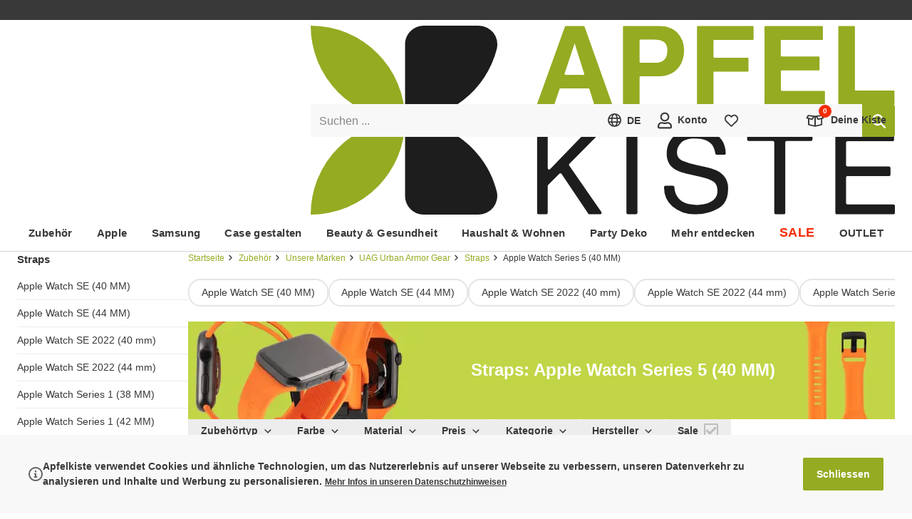

--- FILE ---
content_type: application/javascript
request_url: https://www.apfelkiste.ch/module/@homer.core/client.hints?module.version=1762439213.0.0-r84
body_size: 744
content:
/**! @homer.core/client.hints 1.6.3 */
demand.provide("@homer.core/client.hints",["@homer.core/client.info"],function(e){"use strict";const t=!!navigator?.userAgentData?.getHighEntropyValues;class r{#e;constructor(e,t){Object.defineProperties(this,{"Sec-CH-ECT":{get:()=>e.connection,enumerable:!0},"Sec-CH-Downlink":{get:()=>e.downlink,enumerable:!0},"Sec-CH-Device-Memory":{get:()=>e.memory,enumerable:!0},"Sec-CH-DPR":{get:()=>e.dpr,enumerable:!0},"Sec-CH-Prefers-Color-Scheme":{get:()=>`"${e.scheme}"`,enumerable:!0},"Sec-CH-Save-Data":{get:()=>e.saveData?"?1":"?0",enumerable:!0},"Sec-CH-UA":{get:()=>t.brands.map(e=>`"${e.brand}";v="${e.version}"`).join(", "),enumerable:!0},"Sec-CH-UA-Arch":{get:()=>`"${e.architecture}"`,enumerable:!0},"Sec-CH-UA-Bitness":{get:()=>`"${e.bitness}"`,enumerable:!0},"Sec-CH-UA-WoW64":{get:()=>e.isWow64?"?1":"?0",enumerable:!0},"Sec-CH-UA-Full-Version-List":{get:()=>e.useragent,enumerable:!0},"Sec-CH-UA-Mobile":{get:()=>e.isMobile?"?1":"?0",enumerable:!0},"Sec-CH-UA-Model":{get:()=>`"${e.model||""}"`,enumerable:!0},"Sec-CH-UA-Platform":{get:()=>`"${e.platform.name}"`,enumerable:!0},"Sec-CH-UA-Platform-Version":{get:()=>`"${e.platform.version}"`,enumerable:!0},"Sec-CH-Viewport-Width":{get:()=>e.viewport.width.toString(),enumerable:!0},"Sec-CH-Viewport-Height":{get:()=>e.viewport.height.toString(),enumerable:!0}})}}return globalThis.modules["@homer.core/client.hints"]=Promise.all(t?[e,navigator.userAgentData.getHighEntropyValues(["fullVersionList"])]:[]).then(([e,t])=>e&&t?new r(e,t):null)});
//# sourceURL=/module/@homer.core/client.hints/index.js
//# sourceMappingURL=index.js.map

--- FILE ---
content_type: application/javascript
request_url: https://www.apfelkiste.ch/module/@apfelkiste/critical.finalize?module.version=1762439213.0.0-r84
body_size: 30247
content:
/**! @apfelkiste/critical.finalize 1.74.0 */
!function(e,t,a,r,s,n,i,o,l,c,m,u,d,h,p,g,b,v,f,w,y,k,T,E,S){"use strict";var x=globalThis.modules["@homer.utility/validator.istransferable"]=e=>"ArrayBuffer"in globalThis&&e instanceof ArrayBuffer||"MessagePort"in globalThis&&e instanceof MessagePort||"ImageBitmap"in globalThis&&e instanceof ImageBitmap;function $(e){return`\n        const $task = ${e};\n        const $isTransferable = ${x};\n\n        /*\n        new PerformanceObserver((items) => {\n                for (const entry of items.getEntries()) {\n                    if (entry.initiatorType !== "fetch") {\n                        return;\n                    }\n\n                    const url = new URL(entry.name);\n\n                    if (url.pathname.indexOf("/fragment/") !== 0 || url.searchParams.get("render[type]") !== "fragment") {\n                        return;\n                    }\n\n                    const parameter = new URLSearchParams(url.searchParams);\n                    url.pathname = url.pathname.substring(9);\n\n                    for (const [key, value] of parameter.entries()) {\n                        if (key.indexOf("render[") === 0) {\n                            url.searchParams.delete(key);\n                        }\n                    }\n\n                    console.log("[task]", Math.round(entry.responseStart - entry.startTime), url.href, entry);\n\n                    postMessage(\n                        ["ttfb", Math.round(entry.responseStart - entry.startTime), entry.name]\n                    );\n                }\n            }).observe({ type: "resource", buffered: true });\n        */\n\n        addEventListener("message", (message) => {\n            const [uuid, type, parameter] = message.data || [];\n\n            if (type !== "execute") {\n                return;\n            }\n\n            let isSettled;\n\n            function resolve(result) {\n                if (!isSettled) {\n                    isSettled = true;\n\n                    postMessage(\n                        [uuid, 2, result],\n                        $isTransferable(result) ? [ result ] : []\n                    );\n                }\n            }\n\n            function reject(error) {\n                if (!isSettled) {\n                    isSettled = true;\n\n                    postMessage([uuid, 1, error]);\n                }\n            }\n\n            try {\n                $task.apply($task, [uuid, resolve, reject].concat(parameter));\n            } catch(error) {\n                if (!isSettled) {\n                    isSettled = true;\n\n                    const type = error.name;\n                    const message = error.message.replace(new RegExp("^" + type + "(:s*)"), "");\n\n                    postMessage([uuid, 0, { type, message }]);\n                }\n            }\n        });\n    `}const O={};var j=globalThis.modules["@homer.core/task"]=class{#e;#t;constructor(e,t){const s=new Worker(URL.createObjectURL(new Blob([$(e)],{type:"application/javascript"})));return s.onmessage=e=>{const t=a(e.data)?e.data[0]:null,r=t?O[t]:null;if(!t||!r)return;const s=e.data[1],n=e.data[2];2===s?r.resolve(n):1===s?r.reject(n):0===s&&r.reject(new globalThis[n.type](n.message)),delete O[t]},this.#e=s,this.#t=r(t)?t:null,this}execute(...e){const t=s.generate();return Object.defineProperties(new Promise((a,r)=>{O[t]={resolve:a,reject:r},this.#t&&this.#t(e),this.#e.postMessage([t,"execute",e],e.filter(x))}),{uuid:{get:()=>t},signal:{value:(e,a)=>{this.#e.postMessage([t,"signal",e,a])}}})}};let C=class extends Error{name="FetchError";constructor(e,t,a){super(e),a&&(this.name=a);const r={};Object.defineProperties(r,Object.fromEntries(Object.entries(t).map(([e,t])=>[e,{value:t,enumerable:!0}]))),Object.defineProperties(this,{data:{value:r,enumerable:!0}})}},P=class extends C{name="ResponseError";constructor(e,t){super(e,t)}},q=class extends C{name="AbortError";constructor(e,t){super(e,t)}};const A={100:"Continue",101:"Switching Protocols",102:"Processing",103:"Early Hints",200:"OK",201:"Created",202:"Accepted",203:"Non-Authoritative Information",204:"No Content",205:"Reset Content",206:"Partial Content",207:"Multi-Status",208:"Already Reported",218:"This is fine (Apache Web Server)",226:"IM Used",300:"Multiple Choices",301:"Moved Permanently",302:"Found",303:"See Other",304:"Not Modified",306:"Switch Proxy",307:"Temporary Redirect",308:"Resume Incomplete",400:"Bad Request",401:"Unauthorized",402:"Payment Required",403:"Forbidden",404:"Not Found",405:"Method Not Allowed",406:"Not Acceptable",407:"Proxy Authentication Required",408:"Request Timeout",409:"Conflict",410:"Gone",411:"Length Required",412:"Precondition Failed",413:"Request Entity Too Large",414:"Request-URI Too Long",415:"Unsupported Media Type",416:"Requested Range Not Satisfiable",417:"Expectation Failed",418:"I'm a teapot",419:"Page Expired (Laravel Framework)",420:"Method Failure (Spring Framework)",421:"Misdirected Request",422:"Unprocessable Entity",423:"Locked",424:"Failed Dependency",426:"Upgrade Required",428:"Precondition Required",429:"Too Many Requests",431:"Request Header Fields Too Large",440:"Login Time-out",444:"Connection Closed Without Response",449:"Retry With",450:"Blocked by Windows Parental Controls",451:"Unavailable For Legal Reasons",494:"Request Header Too Large",495:"SSL Certificate Error",496:"SSL Certificate Required",497:"HTTP Request Sent to HTTPS Port",498:"Invalid Token (Esri)",499:"Client Closed Request",500:"Internal Server Error",501:"Not Implemented",502:"Bad Gateway",503:"Service Unavailable",504:"Gateway Timeout",505:"HTTP Version Not Supported",506:"Variant Also Negotiates",507:"Insufficient Storage",508:"Loop Detected",509:"Bandwidth Limit Exceeded",510:"Not Extended",511:"Network Authentication Required",520:"Unknown Error",521:"Web Server Is Down",522:"Connection Timed Out",523:"Origin Is Unreachable",524:"A Timeout Occurred",525:"SSL Handshake Failed",526:"Invalid SSL Certificate",527:"Railgun Listener to Origin Error",530:"Origin DNS Error",598:"Network Read Timeout Error"};var R=globalThis.modules["@homer.task/fetch"]=Object.defineProperties(new class extends j{execute(...e){const t=super.execute(...e);return Object.defineProperties(t.catch(e=>{switch(e.state){case"response":throw new P(e.status?`${e.status} ${e.message||A[e.status]||"unknown"}`:"unknown",e);case"aborted":throw new q(e.reason,e);case"error":throw new C(e.message,e,e.name)}}),{uuid:{get:()=>t.uuid},signal:{value:t.signal}})}}(function(e,t,a,r,s={},n=!1,i=!1,o=!1){const l=s.method||"GET",c=new Headers(s.header),m=new AbortController,u=["POST","PUT","DELETE","PATCH"].includes(l);(r=new URL(r)).hash="",s.url=r.toString();const d=async e=>{if(m?.signal?.aborted)return{state:"aborted",url:r.href,aborted:!!m.signal.aborted,reason:m.signal.reason||"unknown",request:s};if(e instanceof Error)return{state:"error",url:r.href,name:e.name||"Error",message:e.message||"unknown",request:s};const t=e?.headers,a=t&&t.get("content-type")||"";return{state:"response",url:r.href,aborted:!!m?.signal?.aborted,status:e?.status||null,message:e?.statusText||null,type:a||null,headers:t&&Object.fromEntries(t.entries())||null,data:e&&(0===a.indexOf("application/json")?JSON.parse(await e.text()||"null"):await e.text())||null,request:s}};addEventListener("message",t=>{const[a,r,n,i={}]=t.data||[];a===e&&"signal"===r&&"abort"===n&&(s.aborted=!0,s.reason=i?.reason||void 0,m.abort(i?.reason||void 0))}),!u&&s.data&&(r.search=r.search?`${r.search}&${s.data}`:`?${s.data}`,r.searchParams.sort()),fetch(r.href,{method:l,headers:c,priority:o?"high":"auto",body:u?s.data:void 0,cache:!0!==n?"no-store":void 0,redirect:"follow",keepalive:!1,credentials:!0===i?"include":"same-origin",signal:m.signal,referrer:c?.get("referer")||void 0}).then(async e=>{const r=await d(e),s=c.get("Accept");if(!0===(e.ok&&(!s||new RegExp(`^${s}`).test(r.type||""))))t(r);else a(r)}).catch(async e=>{a(await d(e))}),s.aborted&&m.abort(s?.reason||void 0)},e=>{const[t,a={}]=e;a.header=a.header||{},a.header.Referer=a.header.referer||location.href,e[1]=a}),{FetchError:{value:C,enumerable:!0},ResponseError:{value:P,enumerable:!0},AbortError:{value:q,enumerable:!0}});const L="[state]",N="[value]",M=new Map,I=document.documentElement.classList;var z=globalThis.modules["@homer.core/storage"]=class extends e{#a;constructor(e,t,{version:a,lifetime:r=null,sticky:s=!0}){const i=((e,t)=>(M.get(e)||M.set(e,{}).get(e))[t])(t,e);if(i)return i;super(),this.#a={identifier:e,storage:t,version:a,lifetime:r,sticky:s,prefix:`[${e}]`,state:void 0},this.#a.state=this.get(),globalThis.addEventListener("storage",a=>{a.storageArea&&a.storageArea===t&&a.key&&a.key.startsWith(`[${e}]`)&&a.key.endsWith(N)&&(this.#a.state=a.newValue,this.emit("change"))}),s&&n.on("leave",()=>{this.get()}),M.get(t)[e]=this}get(){const{storage:e,version:t,prefix:a,state:r,sticky:s}=this.#a;try{const n=e.getItem(a+L),i=e.getItem(a+N);let o;if(null!==n&&null!==i){const r=Date.now(),[s,l,c]=(n||"").split(",");try{(s||void 0)===t&&parseInt(l,10)>r?(o=i,"undefined"!==o&&e.setItem(a+L,[s,l,r].join(","))):(o="undefined",e.setItem(a+N,o))}catch(e){console.error(e)}}return s&&void 0===o&&r&&(o=r,this.set(o)),this.emit(o===r?"hit":"miss"),"undefined"===o?void 0:o}catch(e){console.error(e)}this.emit("miss")}set(e){if(I.contains("isResetting"))return;const{storage:t,version:a,lifetime:r,prefix:s,state:n}=this.#a;try{const i=Date.now();t.setItem(s+L,[a,r?i+1e3*r:9007199254740991,i].join(",")),e===n&&null!==t.getItem(s+N)||t.setItem(s+N,e),e!==n&&(this.#a.state=e,this.emit("change"))}catch(e){console.error(e)}return this}remove(){const{prefix:e,storage:t,sticky:a}=this.#a;try{if(!0===a)t.setItem(e+N,"undefined");else t.removeItem(e+L),t.removeItem(e+N);this.#a.state=void 0,this.emit("remove")}catch(e){console.error(e)}return this}};const U=function(){try{return"localStorage"in globalThis&&globalThis.localStorage.getItem&&globalThis.localStorage}catch(e){}return!1}();var _=globalThis.modules["@homer.core/storage.local"]=class extends z{constructor(e,t={}){super(e,U,t)}static supported=!!U};const J=/^\[demand:(.+?)\]\[state\]$/,W=(e,t)=>Object.entries(e).filter(([e,a])=>a[t]).map(([e,t])=>t.name),D=_.supported?(e,a)=>{Object.keys(globalThis.localStorage).filter(e=>0===e.indexOf("[demand:")&&e.endsWith("[state]")).forEach(r=>{t.yield.low().then(a?()=>{const t=r.replace(J,"$1"),s=a(t);new _(`demand:${s?.name||t}`,{version:s?.version||e,sticky:!1})[s?"get":"remove"]()}:()=>{new _(`demand:${r.replace(J,"$1")}`,{version:e,sticky:!1}).remove()})})}:()=>{};class F{#a;constructor(e,t,a){const{name:r,version:s,url:n,dependencies:i}=e,o=(()=>{const e={};return e.promise=new Promise((t,a)=>{e.resolve=t,e.reject=a}),e})();this.#a={name:r,version:s,url:n,options:t,modules:a,dependencies:Object.freeze(i.map(e=>F.obtain(e,t,a))),deferred:o,promise:o.promise,storage:new _(`demand:${r}`,{version:s,sticky:!1}),state:F.isPending,type:null,source:null},t.emit("dependency",this)}get name(){return this.#a.name}get version(){return this.#a.version}get url(){return this.#a.url}get dependencies(){return this.#a.dependencies}get type(){return this.#a.type}get source(){return this.#a.source}get promise(){return this.#a.promise}get isLoading(){return!!(this.#a.state&F.isLoading)}get isCacheHit(){return!!(this.#a.state&F.isCacheHit)}get isPending(){return!!(this.#a.state&F.isPending)}get isResolved(){return!!(this.#a.state&F.isResolved)}get isRejected(){return!!(this.#a.state&F.isRejected)}resolve(e){if(this.isPending){const t=this.#a,{deferred:a,options:r}=t;t.state|=F.isResolved,t.state&=~F.isPending,t.state&=~F.isLoading,a.resolve(e),r.emit("resolve",this,e)}}reject(e){if(this.isPending){const t=this.#a,{deferred:a,options:r}=t;t.state&=~F.isLoading,e.aborted&&r.emit("abort",this),t.state|=F.isRejected,t.state&=~F.isPending,a.reject(e),r.emit("reject",this,e)}}load(){const e=this.#a;if(!this.url||this.isLoading||!this.isPending)return e.promise;const{options:a,storage:r}=e;let s;if(e.state|=F.isLoading,a.cache&&(s=r.get())){const t=s.indexOf(":"),a=-1!==t?s.substring(0,t):null,r=-1!==t?s.substring(t+1):null;a&&"null"!==a&&"undefined"!==a&&r&&"null"!==r&&"undefined"!==r?(e.state|=F.isCacheHit,s={type:a,data:r}):s=null}a.emit(s?"hit":"miss",this);const n=[];return Promise.all([s||R.execute(this.url),...this.dependencies.map(e=>e.load())].map(e=>("function"==typeof e?.signal&&n.push(e),e))).then(([{status:r,type:s,data:n}])=>{if(e.type=s,e.source=n,r&&200!==r||!n)throw new Error(`[demand] failed to load package '${this.name}@${this.version}', received ${r} and/or empty response`,{cause:{url:this.url,status:r,type:s,data:n}});return t.yield.medium().then(async()=>{(n=(await a.process(this)).toString())&&(e.source=n),a.emit("process",this)})}).then(()=>{a.cache&&!s&&t.yield.low().then(()=>{r.set(`${this.type}:${this.source}`),a.emit("cache",this)})}).catch(t=>{throw this.reject(t),t instanceof R.AbortError&&delete e.modules[e.name],t}),Object.defineProperties(e.promise,{abort:{value:e=>{n.forEach(t=>{t.signal(e)})},enumerable:!0}})}static obtain(e,t,a){const r=a[e]||t.resolve(e).shift()||{name:e,version:t.version,url:null,dependencies:[]};return a[r.name]||(a[r.name]=new F(r,t,a))}static isLoading=Math.pow(2,1);static isCacheHit=Math.pow(2,2);static isPending=Math.pow(2,3);static isResolved=Math.pow(2,4);static isRejected=Math.pow(2,5)}var H=globalThis.modules["@homer.core/demand"]=class extends e{#a;constructor({resolver:e,processor:a,version:r,cache:s=!0}){super(),Object.defineProperty(this,"clear",{value:Object.freeze({expired:()=>{D(r,e)},all:()=>{D(r)}}),enumerable:!0}),Object.defineProperty(this.provide,"amd",{value:!0,enumerable:!0}),this.#a={resolver:e,processor:a,modules:{},options:{version:r,cache:s,emit:this.emit.bind(this),resolve:this.resolve.bind(this),process:this.process.bind(this)}},setTimeout(()=>{t.yield.low().then(()=>{D(r,e)})},1e4)}get version(){return"1.11.5"}request(...e){const{options:t,modules:a}=this.#a;return e=e.map(e=>F.obtain(e,t,a).load()),Object.defineProperties(Promise.all(e),{abort:{value:t=>{e.forEach(e=>{e.abort(t)})},enumerable:!0}})}provide(e,...t){const{options:a,modules:r}=this.#a,s=F.obtain(e,a,r),n=t.pop(),i=t.shift()||[];return Promise.all(i.map(e=>F.obtain(e,a,r).promise)).then(e=>Promise.resolve(n(...e))).then(e=>{s.resolve(e)}).catch(e=>{s.reject(e)})}resolve(...e){const{resolver:t}=this.#a;return e.map(e=>t(e)||null)}process(...e){const{processor:t}=this.#a;return e.map(e=>t(e)||null)}get modules(){return Object.values(this.#a.modules).map(e=>Object.freeze(e))}get list(){return Object.keys(this.#a.modules)}get pending(){return W(this.#a.modules,"isPending")}get resolved(){return W(this.#a.modules,"isResolved")}get rejected(){return W(this.#a.modules,"isRejected")}};const V="(0|[1-9]\\d*)",B="[\\da-z-]+",G="(\\.[\\da-z-]+)*)?",K=new RegExp(`^v?${V}\\.${V}\\.${V}(-${B}${G}(\\+${B}${G}$`,"i");var X=globalThis.modules["@homer.utility/validator.issemver"]=e=>c(e)&&K.test(e);function Q(e,t){return e<t?-1:e>t?1:0}class Y{constructor(e){if(!X(e))throw new TypeError('"version" must be a valid semver version string');const t=function(e){let t,a,r=e.split("-");for(r=r[1]?r[0].split(".").concat(r[1].split(".")):r[0].split("."),t=0;a=r[t];t++)r[t]=parseInt(a,10).toString()===a?parseInt(a,10):a;return r}(e);return this.major=t.shift(),this.minor=t.shift(),this.patch=t.shift(),this.identifier=t,this}toString(){return this.major+"."+this.minor+"."+this.patch+(this.identifier.length?"-"+this.identifier.join("."):"")}toJSON(){return this.toString()}get version(){return this.toString()}compare(e){if(!validator.isInstanceof(e,Y))throw new TypeError('"version" must be an instance of Semver');return Q(this.major,e.major)||Q(this.minor,e.minor)||Q(this.patch,e.patch)||function(e,t){let a,r,s,n,i=0;if(e.length&&!t.length)return-1;if(!e.length&&t.length)return 1;if(!e.length&&!t.length)return 0;do{if(a=e[i],r=t[i],s=typeof a,n=typeof r,"undefined"===s&&"undefined"===n)return 0;if("undefined"===n)return 1;if("undefined"===s)return-1;if(a===r);else{if("string"===s&&"string"!==n)return 1;if("string"!==s&&"string"===n)return-1;if(a<r)return-1;if(a>r)return 1}}while(++i)}(this.identifier,e.identifier)}isGreaterThan(e){return this.compare(e)>0}isSmallerThan(e){return this.compare(e)<0}isEqualTo(e){return 0===this.compare(e)}bump(e=Y.bump.patch){e&Y.bump.major&&(this.major+=1,this.minor=0,this.patch=0),e&Y.bump.minor&&(this.minor+=1,this.patch=0),e&Y.bump.patch&&(this.patch+=1)}static bump={patch:Math.pow(2,1),minor:Math.pow(2,2),major:Math.pow(2,3)}}var Z=globalThis.modules["@homer.core/semver"]=Y,ee=["@homer.core/i18n","@schema/imageobject.vue","@schema/webpageelement.dialog.closable","@apfelkiste/cart","@apfelkiste/user","@schema/pricespecification.offer.vue","@vue/settings","@schema/webpageelement.errorboundary","@schema/itemlist.externalservices.vue","@schema/webpageelement.orderproduct.vue","@apfelkiste/animation.scrollto","@apfelkiste/animation.fadein","@apfelkiste/animation.fadeout","@schema/comment.vue","@schema/webpageelement.spinner","@schema/itemlist.process.vue","@schema/product.grid.vue","@schema/webpageelement.address.vue","@schema/webpageelement.badge.vue","@schema/webpageelement.gallery.lightbox","@schema/webpageelement.ordersummary.vue","@schema/itemlist.slider.horizontal.vue","@apfelkiste/subscription.newsletter","@schema/webpageelement.dialog","@schema/webpageelement.gallery","@schema/offer.availability.vue","@schema/pricespecification.discount.vue","@schema/webpageelement.dialog.processing","@schema/webpageelement.recommendations.dynamicyield.vue","@apfelkiste/addressbook","@apfelkiste/rma","@apfelkiste/title","@apfelkiste/animation.transitionto","@schema/itemlist.slider","@schema/webpageelement.badge","@schema/webpageelement.form","@schema/webpageelement.socialconnect","@schema/itemlist.slider.vertical","@schema/itemlist.stepper.horizontal","@schema/listitem.accountaddress.vue","@schema/pricespecification.quantitydiscount.vue","@schema/webpageelement.orderpayment.vue","@schema/webpageelement.orderprocess.vue","@schema/webpageelement.ordershipping.vue","@schema/webpageelement.richtext.vue","@schema/webpageelement.rmaprocess.vue","@schema/webpageelement.tradeinprocess.vue","@schema/webpageelement.voucher.add","@unifold/event.interaction.product","@unifold/event.user.login","@apfelkiste/watchlist","@homer.errorhandler/sentry","@homer.utility/image","@schema/itemlist.stepper","@schema/listitem.collapsible","@schema/orbitobject.vue","@schema/webpageelement.miniaccount","@schema/webpageelement.minicart","@schema/webpageelement.tabber","@schema/itemlist.cartitemoptions.vue","@schema/itemlist.slider.horizontal","@schema/listitem.accountorder.vue","@schema/listitem.accountrma.vue","@schema/listitem.accounttradein.vue","@schema/listitem.collapsible.vue","@schema/listitem.productvariant.vue","@schema/offer.grid.vue","@schema/videoobject.vimeo.vue","@schema/videoobject.youtube.vue","@schema/webpageelement.countdown.analog","@schema/webpageelement.countdown.flip","@schema/webpageelement.dialog.rma","@schema/webpageelement.efficiency.vue","@schema/webpageelement.finder.vue","@schema/webpageelement.rangeslider.vue","@schema/webpageelement.rating.vue","@schema/webpageelement.variants.vue","@unifold/event.cart.add","@unifold/event.cart.change","@unifold/event.cart.remove","@unifold/event.interaction.search","@unifold/event.user.logout","@unifold/event.user.signup","@unifold/event.view.category","@unifold/event.view.search","@unifold/event.watchlist.add","@unifold/event.watchlist.remove","@apfelkiste/unifold.event.interaction.recommendation.dynamicyield","@apfelkiste/unifold.event.interaction.recommendation.legacy","@apfelkiste/auth","@apfelkiste/errorhandler","@debug/demand","@debug/fps","@debug/observable","@schema/imageobject","@schema/orbitobject","@schema/searchaction","@schema/videoobject","@schema/webpage","@shared/parameter","@apfelkiste/ensure.cart","@homer.auth/onetap","@homer.challenge/recaptcha","@schema/itemlist.accordion","@schema/sitenavigationelement.back","@schema/videoobject.embed","@schema/videoobject.vimeo","@schema/videoobject.youtube","@schema/webpage.account","@schema/webpage.cart","@schema/webpage.checkout","@schema/webpage.checkoutconfirmation","@schema/webpage.collection","@schema/webpage.designer","@schema/webpage.item","@schema/webpage.passwordreset","@schema/webpage.rma","@schema/webpage.searchresults","@schema/webpage.signupconfirmation","@schema/webpageelement.assets","@schema/webpageelement.compatibility","@schema/webpageelement.estimateddelivery","@schema/webpageelement.filter","@schema/webpageelement.microcart","@schema/webpageelement.questions","@schema/webpageelement.recommendations","@schema/webpageelement.reviews","@schema/webpageelement.richtext","@schema/webpageelement.tradein","@schema/webpageelement.watchlist","@schema/action.filter.order","@schema/action.filter.range","@schema/action.filter.toggle","@schema/itemlist.product.grid","@schema/listitem.cmsblock.devicefinder","@schema/listitem.cmsblock.eventgrid","@schema/listitem.cmsblock.header","@schema/sitenavigationelement.primary.desktop","@schema/sitenavigationelement.primary.mobile","@schema/sitenavigationelement.secondary.desktop","@schema/videoobject.embed.vue","@schema/webpage.error.404","@schema/webpageelement.account.addressbook","@schema/webpageelement.account.orders","@schema/webpageelement.account.profile","@schema/webpageelement.account.rma","@schema/webpageelement.account.tradein","@schema/webpageelement.account.watchlist","@schema/webpageelement.campaignbar.clipboard","@schema/webpageelement.countdown.digital","@schema/webpageelement.designer.case","@schema/webpageelement.dialog.address","@schema/webpageelement.dialog.combination","@schema/webpageelement.dialog.followup","@schema/webpageelement.dialog.image","@schema/webpageelement.dialog.login","@schema/webpageelement.dialog.mtan","@schema/webpageelement.dialog.notification","@schema/webpageelement.dialog.passwordchange","@schema/webpageelement.dialog.passwordreset","@schema/webpageelement.dialog.shipment","@schema/webpageelement.form.suggest","@schema/webpageelement.gallery.combination","@schema/webpageelement.gallery.product","@schema/webpageelement.languageselector.popup","@schema/webpageelement.miniaccount.popup","@schema/webpageelement.minicart.popup","@schema/webpageelement.recommendations.dynamicyield","@schema/webpageelement.recommendations.vue","@unifold/event.user.identify","@schema/action.filter.select.color","@schema/action.filter.select.text","@schema/webpageelement.dialog.cart.add","@schema/webpageelement.dialog.cart.addorder","@schema/webpageelement.dialog.cart.addwatchlist","@schema/webpageelement.dialog.product.question","@schema/webpageelement.dialog.product.reminder","@schema/webpageelement.dialog.product.review","@schema/webpageelement.dialog.product.vote","@homer.adapter/vue","@unifold/event.interaction","@unifold/event.view.page","@apfelkiste/ensure.login","@schema/mediaobject","@homer.core/filter","@apfelkiste/countries","@apfelkiste/product","@homer.core/cart","@apfelkiste.adapter/velocity","@homer.adapter/ufuzzy","@homer.core/flow","@unifold/event.user","@apfelkiste/legalforms","@apfelkiste/animation.slidedown","@apfelkiste/animation.slideup","@homer.core/color","@homer.core/iterator","@homer.core/navigation","@schema/webpageelement.countdown","@unifold/event.cart","@apfelkiste/messages","@apfelkiste/order","@apfelkiste/tradein","@shared/locales","@apfelkiste/designer.case","@homer.core/keyboard","@homer.core/watchlist","@schema/webpageelement.collapsible","@unifold/event.watchlist","@apfelkiste/unifold.event.debug","@unifold/event.view.collection","@apfelkiste/recommendations","@apfelkiste/search","@apfelkiste.adapter/contactjs","@apfelkiste.adapter/nouislider","@apfelkiste/recommendations.dynamicyield","@apfelkiste/subscription.availability","@apfelkiste/subscription.followup","@homer.adapter/dayjs","@homer.adapter/i18next","@homer.adapter/sentry","@homer.core/draggable","@homer.core/swipeable","@homer.utility/fps","@schema/webpageelement.finder","@unifold/event.order","@homer.utility/array.shuffle","@homer.utility/validator.isbetween","@homer.utility/validator.isemail","@homer.utility/validator.isiban","@homer.utility/validator.ispassword","@homer.utility/validator.isphone","@homer.utility/validator.iszip","@unifold/event.newsletter.confirm","@unifold/event.newsletter.subscribe","@unifold/event.view.cart","@unifold/event.view.checkout","@unifold/event.view.product","@apfelkiste.adapter/polyfill.element.internals","@schema/webpageelement.sticky.cart.add","@apfelkiste/unifold.event.view.recommendations.dynamicyield","@apfelkiste/unifold.event.view.recommendations.legacy","@apfelkiste/voiceinput","@apfelkiste/zendesk","@schema/aggregaterating","@schema/breadcrumblist","@schema/comment","@schema/subscribeaction","@schema/subscribeactionb","@shared/redirect","@apfelkiste/animation.typewriter","@apfelkiste/connector.remarketing","@apfelkiste/connector.sink","@apfelkiste/style.critical","@homer.adapter/crawler","@homer.adapter/webvitals","@homer.core/fetch","@homer.core/rum","@homer.utility/latinize","@schema/action.filter","@schema/action.order","@schema/action.reset","@schema/itemlist.cartitemoptions","@schema/itemlist.cmsblocks","@schema/itemlist.combinations","@schema/itemlist.externalservices","@schema/itemlist.filter","@schema/itemlist.process","@schema/itemlist.productvariants","@schema/listitem.accountaddress","@schema/listitem.accountorder","@schema/listitem.accountrma","@schema/listitem.accounttradein","@schema/listitem.productcombination","@schema/listitem.productvariant","@schema/offer.availability","@schema/offer.combination","@schema/offer.detail","@schema/offer.grid","@schema/pricespecification.discount","@schema/pricespecification.offer","@schema/pricespecification.quantitydiscount","@schema/product.combination","@schema/product.detail","@schema/product.grid","@schema/sitenavigationelement.pagination","@schema/sitenavigationelement.tertiary","@schema/webpage.fallback","@schema/webpage.styleguide","@schema/webpage.tradein","@schema/webpageelement.address","@schema/webpageelement.buttonslider","@schema/webpageelement.categoryfooter","@schema/webpageelement.categoryheader","@schema/webpageelement.configurables","@schema/webpageelement.cookiebanner","@schema/webpageelement.efficiency","@schema/webpageelement.freethebees","@schema/webpageelement.googlecustomerreviews","@schema/webpageelement.languageselector","@schema/webpageelement.microfilter","@schema/webpageelement.orderpayment","@schema/webpageelement.orderprocess","@schema/webpageelement.orderproduct","@schema/webpageelement.ordershipping","@schema/webpageelement.ordersummary","@schema/webpageelement.pageactions","@schema/webpageelement.rating","@schema/webpageelement.rmaprocess","@schema/webpageelement.tradeinprocess","@schema/webpageelement.trust","@schema/webpageelement.variants","@schema/webpageelement.woodcessories","@unifold/event.engagement","@homer.core/client.hints","@homer.core/when.complete","@homer.utility/base64.decode","@homer.utility/base64.encode","@homer.utility/validator.isfloat","@schema/listitem.cmsblock.bubblelinks","@schema/listitem.cmsblock.circleflexslider","@schema/listitem.cmsblock.clipboard","@schema/listitem.cmsblock.ctaheader","@schema/listitem.cmsblock.eventslider","@schema/listitem.cmsblock.filterfinder","@schema/listitem.cmsblock.finder","@schema/listitem.cmsblock.fiveperrowteaser","@schema/listitem.cmsblock.flexslider","@schema/listitem.cmsblock.flipcountdown","@schema/listitem.cmsblock.grid","@schema/listitem.cmsblock.herostepper","@schema/listitem.cmsblock.heroteaserslider","@schema/listitem.cmsblock.html","@schema/listitem.cmsblock.imagetextteaser","@schema/listitem.cmsblock.linkbutton","@schema/listitem.cmsblock.longimagetextteaser","@schema/listitem.cmsblock.multipleimages","@schema/listitem.cmsblock.newsletter","@schema/listitem.cmsblock.productgrid","@schema/listitem.cmsblock.productslider","@schema/listitem.cmsblock.slider","@schema/listitem.cmsblock.text","@schema/listitem.cmsblock.textcountdown","@schema/listitem.cmsblock.threeperrowteaser","@schema/listitem.cmsblock.tileflexgrid","@schema/listitem.cmsblock.tileflexslider","@schema/listitem.cmsblock.twoperrowteaser","@schema/listitem.cmsblock.tworowtileflexslider","@schema/listitem.cmsblock.usp","@schema/listitem.cmsblock.woodcessories","@schema/webpage.error.default","@schema/webpageelement.badge.discount","@schema/webpageelement.feedback.bar","@schema/webpageelement.usps.bar","@schema/webpageelement.usps.product","@schema/webpageelement.voucher.clipboard","@schema/webpageelement.wpfooter.checkout","@schema/webpageelement.wpfooter.shop","@schema/webpageelement.wpheader.checkout","@schema/webpageelement.wpheader.shop","@schema/webpageelement.wpheader.system","@schema/listitem.cmsblock.recommendations.dynamicyield","@schema/listitem.cmsblock.recommendations.legacy","@schema/itemlist.slider/style","@schema/itemlist.slider.horizontal/style","@schema/action.filter/locale/${locale}","@schema/action.filter/style","@shared/locales/locale/${locale}","@schema/videoobject.vimeo/locale/${locale}","@schema/videoobject.vimeo/style","@schema/webpageelement.badge/style","@schema/offer.grid/style","@schema/webpageelement.richtext/style","@schema/pricespecification.quantitydiscount/style","@apfelkiste/addressbook/locale/${locale}","@apfelkiste/auth/locale/${locale}","@apfelkiste/cart/locale/${locale}","@apfelkiste/rma/locale/${locale}","@apfelkiste/title/locale/${locale}","@apfelkiste/user/locale/${locale}","@apfelkiste/watchlist/locale/${locale}","@debug/demand/style","@debug/fps/style","@debug/observable/style","@schema/searchaction/locale/${locale}","@apfelkiste/subscription.newsletter/locale/${locale}","@homer.challenge/recaptcha/locale/${locale}","@homer.challenge/recaptcha/style","@schema/comment/locale/${locale}","@schema/comment/style","@schema/imageobject/locale/${locale}","@schema/imageobject/style","@schema/itemlist.stepper/style","@schema/sitenavigationelement.back/locale/${locale}","@schema/webpage.account/locale/${locale}","@schema/webpage.cart/locale/${locale}","@schema/webpage.checkout/locale/${locale}","@schema/webpage.checkoutconfirmation/locale/${locale}","@schema/webpage.rma/locale/${locale}","@schema/webpageelement.assets/style","@schema/webpageelement.compatibility/locale/${locale}","@schema/webpageelement.dialog/style","@schema/webpageelement.errorboundary/locale/${locale}","@schema/webpageelement.errorboundary/style","@schema/webpageelement.filter/locale/${locale}","@schema/webpageelement.filter/style","@schema/webpageelement.form/locale/${locale}","@schema/webpageelement.form/style","@schema/webpageelement.questions/locale/${locale}","@schema/webpageelement.recommendations/style","@schema/webpageelement.reviews/locale/${locale}","@schema/webpageelement.socialconnect/locale/${locale}","@schema/webpageelement.socialconnect/style","@schema/webpageelement.spinner/style","@schema/webpageelement.tradein/locale/${locale}","@schema/webpageelement.watchlist/locale/${locale}","@schema/action.filter.range/style","@schema/itemlist.cartitemoptions.vue/locale/${locale}","@schema/itemlist.cartitemoptions/style","@schema/itemlist.externalservices/style","@schema/itemlist.process/style","@schema/itemlist.slider.vertical/style","@schema/itemlist.stepper.horizontal/style","@schema/listitem.accountaddress/locale/${locale}","@schema/listitem.accountaddress/style","@schema/listitem.accountorder/locale/${locale}","@schema/listitem.accountorder/style","@schema/listitem.accountrma/locale/${locale}","@schema/listitem.accountrma/style","@schema/listitem.accounttradein/locale/${locale}","@schema/listitem.accounttradein/style","@schema/listitem.collapsible/style","@schema/listitem.productvariant/style","@schema/offer.availability/locale/${locale}","@schema/offer.availability/style","@schema/pricespecification.discount/style","@schema/pricespecification.offer/style","@schema/pricespecification.quantitydiscount/locale/${locale}","@schema/product.grid/locale/${locale}","@schema/product.grid/style","@schema/sitenavigationelement.primary.desktop/style/panel","@schema/sitenavigationelement.primary.mobile/locale/${locale}","@schema/sitenavigationelement.primary.mobile/style","@schema/sitenavigationelement.primary.mobile/style/level","@schema/sitenavigationelement.secondary.desktop/style/level","@schema/videoobject.embed/locale/${locale}","@schema/videoobject.embed/style","@schema/videoobject.youtube/locale/${locale}","@schema/videoobject.youtube/style","@schema/webpageelement.account.addressbook/locale/${locale}","@schema/webpageelement.account.addressbook/style","@schema/webpageelement.account.orders/locale/${locale}","@schema/webpageelement.account.orders/style","@schema/webpageelement.account.profile/locale/${locale}","@schema/webpageelement.account.profile/style","@schema/webpageelement.account.rma/locale/${locale}","@schema/webpageelement.account.rma/style","@schema/webpageelement.account.tradein/locale/${locale}","@schema/webpageelement.account.tradein/style","@schema/webpageelement.account.watchlist/locale/${locale}","@schema/webpageelement.account.watchlist/style","@schema/webpageelement.address/locale/${locale}","@schema/webpageelement.address/style","@schema/webpageelement.campaignbar.clipboard/locale/${locale}","@schema/webpageelement.campaignbar.clipboard/style","@schema/webpageelement.countdown.analog/locale/${locale}","@schema/webpageelement.countdown.flip/locale/${locale}","@schema/offer.detail/style","@schema/webpageelement.designer.case/locale/${locale}","@schema/webpageelement.dialog.address/locale/${locale}","@schema/webpageelement.dialog.closable/style","@schema/webpageelement.dialog.combination/locale/${locale}","@schema/webpageelement.dialog.followup/locale/${locale}","@schema/webpageelement.dialog.login/locale/${locale}","@schema/webpageelement.dialog.login/style","@schema/webpageelement.tabber/style","@schema/webpageelement.dialog.mtan/locale/${locale}","@schema/webpageelement.dialog.mtan/style","@schema/webpageelement.dialog.notification/locale/${locale}","@schema/webpageelement.dialog.notification/style","@schema/webpageelement.dialog.passwordchange/locale/${locale}","@schema/webpageelement.dialog.passwordchange/style","@schema/webpageelement.dialog.passwordreset/locale/${locale}","@schema/webpageelement.dialog.passwordreset/style","@schema/webpageelement.dialog.processing/locale/${locale}","@schema/webpageelement.dialog.processing/style","@schema/webpageelement.dialog.rma/locale/${locale}","@schema/webpageelement.dialog.rma/style","@schema/webpageelement.dialog.shipment/locale/${locale}","@schema/webpageelement.dialog.shipment/style","@schema/webpageelement.efficiency/locale/${locale}","@schema/webpageelement.efficiency/style","@schema/webpageelement.finder/locale/${locale}","@schema/webpageelement.finder/style","@schema/webpageelement.form.suggest/style","@schema/webpageelement.gallery.lightbox/style","@schema/webpageelement.languageselector/locale/${locale}","@schema/webpageelement.miniaccount/locale/${locale}","@schema/webpageelement.minicart.popup/locale/${locale}","@schema/webpageelement.orderpayment/locale/${locale}","@schema/webpageelement.orderpayment/style","@schema/webpageelement.orderprocess/locale/${locale}","@schema/webpageelement.orderprocess/style","@schema/webpageelement.orderproduct/locale/${locale}","@schema/webpageelement.orderproduct/style","@schema/webpageelement.ordershipping/locale/${locale}","@schema/webpageelement.ordershipping/style","@schema/webpageelement.ordersummary/locale/${locale}","@schema/webpageelement.ordersummary/style","@schema/webpageelement.rangeslider.vue/style","@schema/webpageelement.rating/style","@schema/webpageelement.recommendations.dynamicyield/style","@schema/webpageelement.rmaprocess/locale/${locale}","@schema/webpageelement.rmaprocess/style","@schema/webpageelement.tradeinprocess/locale/${locale}","@schema/webpageelement.tradeinprocess/style","@schema/webpageelement.variants/locale/${locale}","@schema/webpageelement.variants/style","@schema/webpageelement.voucher.add/locale/${locale}","@schema/webpageelement.dialog.cart.add/locale/${locale}","@schema/webpageelement.dialog.cart.add/style","@schema/webpageelement.dialog.cart.addorder/locale/${locale}","@schema/webpageelement.dialog.cart.addorder/style","@schema/webpageelement.dialog.cart.addwatchlist/locale/${locale}","@schema/webpageelement.dialog.cart.addwatchlist/style","@schema/webpageelement.dialog.product.question/locale/${locale}","@schema/webpageelement.dialog.product.question/style","@schema/webpageelement.dialog.product.reminder/locale/${locale}","@schema/webpageelement.dialog.product.review/locale/${locale}","@schema/webpageelement.dialog.product.review/style","@schema/webpageelement.dialog.product.vote/locale/${locale}"],te=["1.7.2","1.10.29","1.17.4","1.31.1","1.42.0","1.9.28","1.2.25","1.1.5","1.13.19","1.17.2","1.0.3","1.4.6","1.4.6","1.10.27","1.15.0","1.12.25","1.2.0","1.10.2","1.8.25","1.25.2","1.8.25","1.3.0","1.15.0","1.44.2","1.22.0","1.10.26","1.9.26","1.12.24","1.1.0","1.14.0","1.10.1","1.6.0","1.4.6","1.23.0","1.12.5","1.23.7","1.20.3","1.10.0","1.20.2","1.15.26","1.0.9","1.8.29","1.8.26","1.0.1","1.0.4","1.7.25","1.0.2","1.0.6","1.6.9","1.6.8","1.10.0","1.5.9","1.2.1","1.29.1","1.14.1","1.1.0","1.33.5","1.28.2","1.20.2","1.20.26","1.22.0","1.18.0","1.9.25","1.0.2","1.1.25","1.1.25","1.0.10","1.1.4","1.1.4","1.19.0","1.17.3","1.18.7","1.0.10","1.2.0","1.13.1","1.8.25","1.1.27","1.6.8","1.1.0","1.5.8","1.6.2","1.3.9","1.7.8","1.10.0","1.10.0","1.5.8","1.5.8","1.1.0","1.1.0","1.11.0","1.9.5","1.11.11","1.7.8","1.0.1","1.26.3","1.1.1","1.42.3","1.21.1","1.19.0","1.24.1","1.5.1","1.19.4","1.15.2","1.17.0","1.21.1","1.27.0","1.3.0","1.4.0","1.19.7","1.34.4","1.26.1","1.29.12","1.5.0","1.15.6","1.4.1","1.16.1","1.31.0","1.5.0","1.3.3","1.1.0","1.22.0","1.6.0","1.30.0","1.9.0","1.26.2","1.35.0","1.25.1","1.12.0","1.14.4","1.8.1","1.19.14","1.1.0","1.2.0","1.40.1","1.1.0","1.3.1","1.12.2","1.25.0","1.26.3","1.22.1","1.16.25","1.14.1","1.20.1","1.35.3","1.26.2","1.28.0","1.1.0","1.10.2","1.14.0","1.11.0","1.20.3","1.25.0","1.15.3","1.3.1","1.2.25","1.22.2","1.0.4","1.20.5","1.14.1","1.13.0","1.12.2","1.3.1","1.18.1","1.23.1","1.6.3","1.20.14","1.19.13","1.4.0","1.10.0","1.1.0","1.22.0","1.24.0","1.21.1","1.18.0","1.0.1","1.20.0","1.12.2","1.20.0","1.12.1","1.12.0","1.8.0","1.5.9","1.12.1","1.10.5","1.13.0","1.6.6","1.14.0","1.21.0","1.5.6","1.6.0","1.4.5","1.1.0","1.2.0","1.4.10","1.4.10","1.4.10","1.6.0","1.5.7","1.10.14","1.0.4","1.2.0","1.10.4","1.0.5","1.31.1","1.2.4","1.3.6","1.6.0","1.16.0","1.0.3","1.1.0","1.2.0","1.6.0","1.5.6","1.0.4","1.6.9","1.1.1","1.5.6","1.3.0","1.9.0","1.13.0","1.12.0","1.7.2","1.5.0","1.3.6","1.3.2","1.6.0","1.2.2","1.1.1","1.1.1","1.4.1","1.4.1","1.0.2","1.1.1","1.1.2","1.5.8","1.8.3","1.3.3","1.10.0","1.7.0","1.18.1","1.1.0","1.1.0","1.4.0","1.7.1","1.12.1","1.13.0","1.13.3","1.17.3","1.15.3","1.16.4","1.0.9","1.3.0","1.10.6","1.34.1","1.3.0","1.2.0","1.2.1","1.0.1","1.1.0","1.18.0","1.16.1","1.11.0","1.13.1","1.21.4","1.10.0","1.17.1","1.20.0","1.11.4","1.11.0","1.13.1","1.19.2","1.10.2","1.0.3","1.13.2","1.11.1","1.15.3","1.9.0","1.11.1","1.12.0","1.12.0","1.12.0","1.9.0","1.14.0","1.36.1","1.20.0","1.17.0","1.18.0","1.0.12","1.11.10","1.0.6","1.11.0","1.12.3","1.10.0","1.9.8","1.0.2","1.0.1","1.5.1","1.0.1","1.15.1","1.7.0","1.6.3","1.11.0","1.10.0","1.15.1","1.0.2","1.11.0","1.19.1","1.13.1","1.9.0","1.0.2","1.0.9","1.16.0","1.10.0","1.4.10","1.6.3","1.5.3","1.0.2","1.0.1","1.1.1","1.11.0","1.14.1","1.12.0","1.1.1","1.3.1","1.24.4","1.15.13","1.11.0","1.15.1","1.12.0","1.11.1","1.6.0","1.4.0","1.11.0","1.12.1","1.11.0","1.11.0","1.12.0","1.20.2","1.11.0","1.11.0","1.19.0","1.14.1","1.12.0","1.11.0","1.1.0","1.11.1","1.11.0","1.11.1","1.1.0","1.11.0","1.3.6","1.8.12","1.1.1","1.14.2","1.10.2","1.17.2","1.1.2","1.19.0","1.15.2","1.21.1","1.2.0","1.1.1","1.15.0"],ae=[[218,219,367],[0,72,179,390,391],[205,23,470],[187,190,0,77,78,79,376],[190,0,49,81,82,379],[179,436],[179],[0,179,402,403],[179,419],[3,0,1,8,25,26,5,18,7,43,179,503,504],[188],[188],[188],[195,0,1,21,19,179,388,389],[413],[179,420],[3,0,1,66,26,5,40,18,179,438,439],[185,192,0,179,461,462],[179,370],[11,12,0,205,1,38,55,67,68,24,180,6,179,495,367],[0,5,179,507,508],[6,179,364,363],[190,0,233,234,385],[11,12,401],[60,38,180],[0,179,433,434],[5,18,179,435],[0,23,14,179,484,485],[16,6,179],[3,0,374],[190,0,377],[187,0,378],[188],[221,196,363],[370],[238,193,194,0,228,229,230,231,232,406,407],[0,411,412],[10,33,421,363],[10,53,422],[0,17,7,179,423,424],[0,5,18,179,437,373],[0,1,8,179,499,500],[0,8,15,179,501,502],[0,8,15,179,505,506],[179,372],[0,8,15,179,512,513],[0,8,15,179,514,515],[3,0,179,518],[180],[191],[182,187,0,206,85,86,380],[220],[227],[196,222,392],[207],[0,179,368,369],[4],[3],[10,207,180],[3,0,179,417,418],[10,33,364,363],[3,0,1,5,42,179,425,426],[0,1,45,179,427,428],[0,1,46,179,429,430],[179,431],[1,179,432],[26,5,40,179,373],[0,1,179,368,369],[0,1,179,447,448],[0,198,465],[0,198,466],[209,0,1,2,179,486,487],[0,179,490,491],[0,179,492,493],[214,179,509],[179,510],[0,21,65,179,516,517],[199],[199],[199],[180],[191],[191],[210],[210],[208],[208],[180],[180],[0,49,375],[51],[2,381],[223,382],[383],[183],[196,183],[212,0,1,37,35,80,6,179,384],[183],[181],[203],[187],[4],[0,23,386,387],[10,54,180],[0,393],[183],[183],[183],[0,181,394],[3,200,31,0,7,9,20,47,235,179,395],[3,185,192,200,22,31,4,0,8,25,5,17,7,9,20,47,225,236,179,396],[201,0,1,8,64,17,7,41,9,20,181,179,397],[83],[181],[239,237],[4,181],[30,209,0,1,21,71,19,9,44,181,179,398],[84],[181],[399],[189,0,179,400],[69],[11,12,32,184,0,6,179,404,405],[187],[186,0,13,179,408],[211,88,241,226,16,179,364,363,371,409],[186,195,0,13,1,75,179,410],[372],[10,185,22,202,0,1,5,180,181,179,414],[0,206,415],[184,0,6,179,365,366],[184,0,74,179,416,365,366],[184,0,365,366],[10,48],[204,0,224,367],[0,180,48,367],[70],[197,34,14,440],[11,12,32,0,197,37,34,14,441,442,443],[193,194,197,444],[0,1,179,445,446],[181],[29,3,185,182,0,39,179,449,450],[3,182,201,0,1,8,61,17,7,41,42,9,43,20,179,451,452],[182,22,4,0,39,7,14,179,453,454],[182,30,4,0,13,1,21,62,7,19,9,45,179,455,456],[182,202,4,0,13,63,7,9,46,179,457,458],[3,182,50,0,1,5,7,9,179,459,460],[0,463,464],[198],[213,204,0,52,1,25,5,73,76,179,364,363,467,468],[29,185,192,4,0,2,35,179,469],[0,2,471],[217,0,27,472],[1,2,179],[4,0,2,36,58,473,474,475],[3,0,2,179,476,477],[0,2,44,179,478,479],[4,0,2,480,481],[4,0,2,482,483],[0,8,2,9,179,488,489],[189,494],[24],[24,19],[0,203,179,496],[4,0,56,179,497],[3,0,1,57,6,179,498],[215,87,240,16,179,364,363,371,511],[16,6,179],[191],[189,195,184,0,6,179,365,366],[189,184,0,6,179,365,366],[0,1,59,2,28,36,179,519,520],[0,2,28,179,521,522],[0,2,28,179,523,524],[182,186,0,2,179,525,526],[216,0,27,527],[193,194,186,0,2,179,528,529],[186,0,27,530]],re={vue:"@homer.adapter/vue"};const se=document.head||document.getElementsByTagName("head")[0],ne={},ie=new Z(i.version).identifier.length?i.version:null,oe=new Map(ee.map((e,t)=>[e,t])),le=new Map,ce=new Map,me=(e=[])=>{if(!e.length)return[];const t=[];return e.forEach(e=>{t.push(e,...ue(e))}),t},ue=e=>{if(le.has(e))return le.get(e);const t=ae[e]||[];if(!t.length)return le.set(e,t),t;const a=[];return t.forEach(e=>{a.push(e,...ue(e))}),le.set(e,a),a},de=e=>{if(ce.has(e))return ce.get(e);const t=[...new Set(me(ae[e]||[]))].map(e=>ee[e]);return ce.set(e,t),t};class he{#r=new Set;#s;constructor(){this.#s=new Set([...Object.keys(o?.modules||{}),...o?.demand?.list||[]]),o.demand.on("dependency",(e,t)=>{this.add(t.name)})}add(e){this.#r.delete(e),this.#s.add(e)}has(e){return this.#s.has(e)}queue(e){this.#r.add(e)}queued(e){return this.#r.has(e)}}var pe=globalThis.modules["@homer.core/module"]=new class{#n;resolve(e){if(m(e)||!c(e))throw new TypeError("argument `name` must be of type `string` (non-empty)");const t=(e=re[e]||e).replace("${locale}",i.locale);if(ne[t])return ne[t];let a;const r=e.split("/").slice(0,e.startsWith("@")?2:1).join("/");if(a=oe.get(r),void 0===a)return;const s=ie||te[a],n=URL.resolve(`/module/${t}?module.version=${s}`).href;return ne[t]=Object.freeze({name:t,version:s,url:n,dependencies:e===r?de(a):[]})}preload(e,a="low"){if(!(e=(this.resolve(e)||{}).name))return;const r=this.#n||(this.#n=new he);r.queued(e)||r.has(e)||(r.queue(e),t.yield[a||"low"](l).then(()=>{if(!r.has(e))return o.demand.request(e)}))}process(e){const{name:t,type:a}=e;switch(a){case"application/javascript":const a=document.createElement("script");a.async=!0,a.text=e.source,a.setAttribute("demand-id",t),a.nonce=i.nonce,se.appendChild(a);break;case"text/css":const r=document.createElement("style");r.textContent=e.source,r.setAttribute("demand-id",t),r.setAttribute("nonce",i.nonce),r.nonce=i.nonce,se.appendChild(r),o.demand.provide(t,()=>r)}return e.source}};globalThis.demand=new H({resolver:pe.resolve,processor:pe.process,version:i.version,cache:i.cache});const ge=/^(?:GET|POST|PUT|PATCH|DELETE|HEAD|CONNECT|OPTIONS|TRACE)$/;let be=class extends e{constructor(e="GET",t,a={}){if(super(),e&&!ge.test(e))throw new TypeError("Argument `method` must be one of `GET`, `POST`, `PUT`, `PATCH`, `DELETE`, `HEAD`, `CONNECT`, `OPTIONS` or `TRACE`");if(a&&!d(a))throw new TypeError("Argument `header` must be of type `Object`");Object.keys(a).forEach(e=>{void 0===a[e]&&delete a[e]}),this.method=e,this.header=a,this.aborted=!1,this.reason=void 0,this.data=t,this.once("abort",(e,t)=>{this.aborted=!0,this.reason=t||void 0})}abort(e){this.aborted||this.emit("abort",e)}};const ve=document.documentElement,fe={ip:ve.querySelector('head > meta[itemprop="ip"]'),country:ve.querySelector('head > meta[itemprop="country"]')},we=new e;const{FetchError:ye,ResponseError:ke,AbortError:Te}=R;var Ee=globalThis.modules["@homer.core/api"]={Client:class extends e{constructor(e){if(super(),!c(e))throw new TypeError("Argument `base` must be of type `string`");Object.defineProperty(this,"base",{value:URL.resolve(e||"/"),enumerate:!0})}execute(e,t,a,r,s=!1,n=!1){return Promise.resolve().then(()=>{if(t&&!c(t))throw new TypeError("Argument `endpoint` must be of type `string`");if(!u(e,be))throw new TypeError("Argument `request` must be of type `Request` from `@homer.core/api`");return Promise.all([e.header,e.data]).then(([t,a])=>(e.header=t,e.data=a,e))}).then(async e=>{let i=this.base.href;i.endsWith("/")||(i+="/"),t.startsWith("/")&&(t=t.substring(1)),i+=t,n||await we.emit("request",{url:i,request:e,cache:a,credentials:r,prioritize:s});const o=R.execute(i,e,a,r,s);return e.once("abort",async(t,l)=>{o.signal("abort",{reason:l}),n||await we.emit("abort",{url:i,request:e,cache:a,credentials:r,prioritize:s,reason:l})}),o.then(async t=>{const{"x-source-ip":o,"x-source-country":l,"x-origin":c}=t?.headers||{};if(0!==(c||"").indexOf("homer"))throw t;return o&&fe.ip.setAttribute("content",o),l&&fe.country.setAttribute("content",l),n||await we.emit("response",{url:i,request:e,cache:a,credentials:r,prioritize:s,response:t}),t})})}static get bus(){return we}},Request:be,FetchError:ye,ResponseError:ke,AbortError:Te};class Se extends DocumentFragment{constructor(e){super();const t=c(e)?document.createRange().createContextualFragment(e):e;if(!u(t,DocumentFragment))throw new TypeError("Argument `template` must be of type `DocumentFragment` or `string` resolving to `DocumentFragment`");return document.importNode(t,!0)}}var xe=globalThis.modules["@homer.core/template"]=Se;var $e=globalThis.modules["@homer.task/json.parse"]=new j(function(e,t,a,r){t(JSON.parse(r))});document.querySelectorAll("head > style[id]").forEach(e=>{o.modules[e.id]=e});var Oe=globalThis.modules["@homer.core/style"]={obtain:e=>o.demand.request(e)};var je=globalThis.modules["@homer.task/json.stringify"]=new j(function(e,t,a,r){t(JSON.stringify(r))});const Ce=/^(?:POST|PUT|DELETE|PATCH)$/,Pe={isCacheable:Math.pow(2,1),attachClienthints:Math.pow(2,3)};let qe=class extends Ee.Request{constructor(e,t,a,r=0,s){if(t&&!d(t))throw new TypeError("Argument `data` must be of type `Object`");t=t||{},a=a||{};const n=Ce.test(e);super(e,t,{...a,"Content-Type":n?"application/json":void 0}),this.header=Promise.resolve(this.header),this.data=Promise.resolve(this.data),this.flags=r,this.header=this.header.then(e=>{const t=[];return r&Pe.attachClienthints&&t.push(o.demand.request("@homer.core/client.hints").then(async([t])=>{t&&(e["x-client-hints"]=await je.execute(t))})),Promise.all(t).then(()=>e)}),this.data=this.data.then(e=>e?n?je.execute(e):h(e):e)}static flag=Object.freeze(Pe)};const Ae=document.documentElement.classList,Re="isLoading",Le=new Set;let Ne,Me=0;const Ie=()=>{Me++,Ne||(Ne=setTimeout(()=>{Me>0&&Ae.add(Re)},500))},ze=()=>{Me--,Ne=clearTimeout(Ne),0===Me&&Ae.remove(Re)},Ue=async(e,t=!0)=>{const a=new xe(e),r={},s=[];return[...a.children].forEach(e=>{const a=e.getAttribute("id");if(!!(a||"META"===e.nodeName&&"version"===e.getAttribute("itemprop")||"META"===e.nodeName&&"locale"===e.getAttribute("itemprop")||"LINK"===e.nodeName&&"location"===e.getAttribute("rel")))switch(e.nodeName){case"META":r.version||"version"!==e.getAttribute("itemprop")||(r.version=e.getAttribute("content")||null),r.locale||"locale"!==e.getAttribute("itemprop")||(r.locale=e.getAttribute("content")||null);break;case"LINK":r.location||"location"!==e.getAttribute("rel")||(r.location=e.getAttribute("href")||null);break;case"SCRIPT":t&&"meta"===a&&"application/json"===e.getAttribute("type")&&s.push($e.execute(e.firstChild.data).then(e=>{r.meta=e}));break;case"TEMPLATE":const n=document.importNode(e.content,!0);r.template=r.template||{},r.template[a]=n,n.querySelectorAll('link[rel="stylesheet"][id]:not([href])').forEach(e=>{e.parentNode.removeChild(e),Le.has(e.id)||(Le.add(e.id),s.push(Oe.obtain(e.id)))})}}),await Promise.all(s),r};let _e=class e extends Ee.Client{static base="/fragment";constructor(t){super(t||e.base)}execute(e,t){return Promise.resolve().then(async()=>{if(!u(e,qe))throw new TypeError("Argument `request` must be of type `Request` from `@homer.api/fragment`");return super.execute(e,t,!!(e.flags&qe.flag.isCacheable))}).then(e=>{const{status:t,data:a}=e;if(t>=400)throw e;return e.aborted?null:a})}getHTML(e,{query:t,layout:a},r=0){const s=new qe("GET",{render:{type:"fragment",query:t,layout:a,nonce:i.nonce}},{Accept:"text/html"},r|qe.flag.isCacheable|qe.flag.attachClienthints,this);return Object.defineProperties(Promise.resolve(Ie()).then(()=>this.execute(s,e)).then(e=>e?Ue(e):null).finally(ze),{abort:{value:s.abort.bind(s),enumerable:!0}})}getJSON(e,{query:t},a=0){return this.execute(new qe("GET",{render:{type:"json",query:t}},{Accept:"application/json"},a|qe.flag.isCacheable,this),e).then(t=>{if(!t)throw new Error(`empty response received for json fragment \`${e}\``);return t})}getCombination(e,t=0){return Promise.resolve(Ie()).then(()=>this.execute(new qe("GET",{render:{type:"combination",query:"content",layout:"shop",nonce:i.nonce}},{Accept:"text/html"},t|qe.flag.isCacheable|qe.flag.attachClienthints,this),e)).then(t=>{if(!t)throw new Error(`empty response received for combination fragment \`${e}\``);return Ue(t,!1)}).then(e=>e?.template?.combination||null).finally(ze)}};const Je=new _e;var We=globalThis.modules["@homer.api/fragment"]={client:Je,Client:_e,Request:qe},De=globalThis.modules["@homer.core/types"]={default:"http://apfelkiste.ch/WebPage",account:"http://apfelkiste.ch/WebPage/Account",cart:"http://apfelkiste.ch/WebPage/Cart",checkout:"http://apfelkiste.ch/WebPage/Checkout",checkoutConfirmation:"http://apfelkiste.ch/WebPage/CheckoutConfirmation",passwordReset:"http://apfelkiste.ch/WebPage/PasswordReset",rma:"http://apfelkiste.ch/WebPage/Rma",designer:"http://apfelkiste.ch/WebPage/Designer",styleguide:"http://apfelkiste.ch/WebPage/Styleguide",tradein:"http://apfelkiste.ch/WebPage/Tradein",product:"http://apfelkiste.ch/WebPage/Item",category:"http://apfelkiste.ch/WebPage/Collection",search:"http://apfelkiste.ch/WebPage/SearchResults",signupConfirmation:"http://apfelkiste.ch/WebPage/SignupConfirmation",error:"http://apfelkiste.ch/WebPage/Error",error404:"http://apfelkiste.ch/WebPage/Error/404",fallback:"http://apfelkiste.ch/WebPage/Fallback"};let Fe=class{constructor(){const e=document.createElement("link");return e.setAttribute("rel","canonical"),e}};let He=class{constructor(e){const t=document.createElement("link");return t.setAttribute("rel","alternate"),t.setAttribute("hrefLang",e),t}};class Ve{constructor(e){const t=document.createElement("meta");return t.setAttribute("property",e),t}}let Be,Ge,Ke,Xe,Qe=null;const Ye=document.documentElement,Ze=Ye.classList,et=document.body,tt=document.location,at=document.head,rt=globalThis.history,st={layout:at.querySelector('> meta[itemprop="layout"]'),type:at.querySelector('> meta[itemprop="type"]'),id:at.querySelector('> meta[itemprop="id"]'),label:at.querySelector('> meta[itemprop="label"]'),link:at.querySelector('> meta[itemprop="link"]'),title:at.querySelector("> title"),description:at.querySelector('> meta[name="description"]'),robots:at.querySelector('> meta[name="robots"]')},nt=new class{#i=[];#o=[];constructor(e){p(e,e=>{this.#i.push(e),this.#o.push(e.getAttribute("href"))}),this.update(this.#o)}get current(){return this.#o}update(e){this.#o=e,p(e,(e,t)=>{(this.#i[t]||(this.#i[t]=new Fe)).setAttribute("href",e)}),p(this.#i,(t,a)=>{e[a]||!t.isConnected?document.head.appendChild(t):t.parentNode.removeChild(t)})}}(at.querySelectorAll('> link[rel="canonical"]')),it=new class{#i=new Map;#o={};constructor(e){p(e,e=>{this.#i.set(e.getAttribute("hrefLang"),e),this.#o[e.getAttribute("hrefLang")]=e.getAttribute("href")}),this.update(this.#o)}get current(){return this.#o}update(e){this.#o=e,p(e,(e,t)=>{(this.#i.get(t)||this.#i.set(t,new He(t)).get(t)).setAttribute("href",e)}),this.#i.forEach((t,a)=>{e[a]||!t.isConnected?document.head.appendChild(t):t.parentNode.removeChild(t)})}}(at.querySelectorAll('> link[rel="alternate"][hreflang]')),ot=new class{#i=new Map;#o={};constructor(e){p(e,e=>{this.#i.set(e.getAttribute("property"),e),this.#o[e.getAttribute("property")]=e.getAttribute("content")}),this.update(this.#o)}get current(){return this.#o}update(e){this.#o=e,p(e,(e,t)=>{(this.#i.get(t)||this.#i.set(t,new Ve(t)).get(t)).setAttribute("content",e)}),this.#i.forEach((t,a)=>{e[a]||!t.isConnected?document.head.appendChild(t):t.parentNode.removeChild(t)})}}(at.querySelectorAll('> meta[property^="og:"], > meta[property^="product:"]')),lt={current:Object.freeze(mt(rt.state||{},!0)),previous:Object.freeze(mt(rt.state&&rt.state.previous,!1,!1))},ct=new Map;function mt(e,t=!1,a=!0){if(!e)return null;const r={uuid:s.generate(),url:e.url||tt.href,fragment:e.fragment||"content",loadtime:e.loadtime||null,previous:e.previous||null,next:e.next||null,position:e.position||0,layout:e.layout||t&&dt(st.layout)||"shop",type:e.type||t&&dt(st.type)||null,id:e.id||t&&dt(st.id,"integer")||null,label:e.label||t&&dt(st.label)||null,link:e.link||t&&dt(st.link)||null,title:e.title||t&&document.title||null,description:e.description||t&&dt(st.description)||null,robots:e.robots||t&&dt(st.robots)||null,canonical:e.canonical&&e.canonical.length?e.canonical:t&&nt.current||[],language:e.language&&Object.keys(e.language).length?e.language:t&&it.current||{},opengraph:e.opengraph&&Object.keys(e.opengraph).length?e.opengraph:t&&ot.current||{}};return a&&ht(r),r}function ut(e){return e?{uuid:s.generate(),url:e.url,fragment:e.fragment,loadtime:e.loadtime,previous:{...e.previous,previous:null},next:e.next,position:e.position,layout:e.layout,type:e.type,id:e.id,label:e.label,link:e.link,title:e.title,description:e.description,robots:e.robots,canonical:e.canonical,language:e.language,opengraph:e.opengraph}:null}function dt(e,t="string"){let a=e.getAttribute("content");if(!a)return null;if("integer"===t)a=parseInt(a,10);return a}function ht(e){pt(st.layout,"content",(e.layout||"").toString()),pt(st.type,"content",(e.type||"").toString()),pt(st.id,"content",(e.id||"").toString()),pt(st.label,"content",(e.label||"").toString()),pt(st.link,"content",(e.link||"").toString()),pt(st.description,"content",(e.description||"").toString()),pt(st.robots,"content",(e.robots||"").toString()),nt.update(e.canonical),it.update(e.language),ot.update(e.opengraph),st.title.textContent=document.title=e.title||""}function pt(e,t,a){e.setAttribute(t,(a||"").toString())}function gt(e,a,r="content",s=0,n){if(e.emit("intent:load",{url:a,fragment:r,position:s,popstate:n},lt.current,lt.previous).isCanceled)return;Ke&&Ke.abort("@homer.core/page");const o=URL.resolve(a);return Be=performance.now(),Ge=`${o.pathname}${o.search}`,a=o.href,Xe=Ye.scrollTop,Ke=We.client.getHTML(Ge,{query:r,layout:lt.current.layout}),Ke.then(l=>{if(!l)throw new Error(`empty response for \`${Ge}\``);if(l.version!==i.version)throw new Error("outdated version");if(l.locale!==i.locale)throw new Error("locale mismatch");return Qe=Math.round(performance.now()-Be),Be=null,Ke=null,Promise.resolve().then(()=>{const{template:a}=l,r=[];return p(a,(a,s)=>{r.push(t.yield.medium().then(()=>{const t=document.querySelector(`[data-id="${s}"]`);t&&t.parentElement.replaceChild(a,t),e.emit(`update:${s}`)}))}),r.length&&e.emit("intent:update",lt.current,lt.previous),Promise.all(r)}).then(()=>{a=URL.resolve(l.location),o.hash&&(a.hash=o.hash),a.searchParams.size>0&&a.searchParams.sort(),a=a.toString();const t=l.meta,i=g(n)?{...lt.current||{},next:null,position:Xe}:n?.previous||null,c=g(n)?ut({url:a,fragment:r,loadtime:Qe,previous:ut(i),next:null,position:s,layout:t.layout,type:t.type,id:t.id,label:t.label||"undefined",link:t.link||"",title:t.title,description:t.description,robots:t.robots,canonical:t.linkCanonical?[t.linkCanonical]:[],language:t.linkLanguage||{},opengraph:t.opengraph||{}}):mt(n,!1,!1);i&&(i.next=ut(c)),c.previous=i?ut(i):null,lt.previous=Object.freeze(i),lt.current=Object.freeze(c),ht(c),pt(Ye,"itemtype",De[t.type||"default"]||De.default),pt(et,"data-type",t.type||"default"),n||(lt.previous&&rt.replaceState(lt.previous,"",lt.previous.url),lt.previous&&lt.previous.url===lt.current.url||rt.pushState({...lt.current,previous:lt.previous||null},"",lt.current.url)),e.emit("change",lt.current,lt.previous)}).finally(()=>{t.yield.medium().then(()=>{const t=tt.hash;if(0===s&&t){const e=document.querySelector(`${t},a[name='${t.substring(1)}']`);if(e)return void e.scrollIntoView()}null!==s&&(Ye.scrollTop=s),e.emit("intent:end",lt.current,lt.previous)})})}).catch(e=>{u(e,Ee.AbortError)&&e?.data?.request?.aborted||wt.redirect(a,!0)})}function bt(e,t,a=0,r){e.emit("intent:set",{url:t,position:a,popstate:r},lt.current,lt.previous);const s=!g(r)&&r.previous?r.previous:{...lt.current||{},next:null,position:Ye.scrollTop},n=g(r)?{...lt.current||{},url:URL.resolve(t).href,fragment:null,previous:ut(s),next:null,position:a}:mt(r,!1,!1);Qe=0,s&&(s.next=ut(n)),lt.previous=Object.freeze(s),lt.current=Object.freeze(n),r||(lt.previous&&rt.replaceState(lt.previous,"",lt.previous.url),lt.previous&&lt.previous.url===lt.current.url||rt.pushState({...lt.current,previous:lt.previous||null},"",lt.current.url)),e.emit("change",lt.current,lt.previous),e.emit("intent:end",lt.current,lt.previous)}rt.scrollRestoration&&(rt.scrollRestoration="manual");const vt=(e,t,a)=>{const r=a?URL.resolve(a.url).pathname:"";return r.startsWith(e)?{...a,route:r.replace(t,"")}:null};class ft extends e{constructor(e,t=null){super();const{regex:a,state:r}=ct.set(this,{prefix:e,regex:new RegExp(`^${e}/?`),listener:[wt.addListener("change",(t,r,s)=>{const n=vt(e,a,r),i=vt(e,a,s);n&&this.emit("change",Object.freeze(n),Object.freeze(i))}),this.addListener("change",(e,t,a)=>{r.current=t,r.previous=a})],state:{}}).get(this);if(r.current=Object.freeze(vt(e,a,wt.current)),r.previous=Object.freeze(vt(e,a,wt.previous)),""===r.current.route&&t){const s=new URL(r.current.url);s.pathname+=t,wt.replace(s.toString()),r.current=Object.freeze(vt(e,a,wt.current))}}get current(){const{state:e}=ct.get(this);return e.current}get previous(){const{state:e}=ct.get(this);return e.previous}release(){const{listener:e}=ct.get(this);ct.delete(this),wt.removeListener(...e),this.removeListener(...e)}static resolve(e){return[...ct.values()].find(t=>e.startsWith(t.prefix))||null}set(e){wt.set(`${ct.get(this).prefix}/${e}`)}}const wt=new class extends e{constructor(){super(),globalThis.addEventListener("popstate",e=>{if(null===e.state)return void e.preventDefault();const t=e.state,a=URL.resolve(t.url).pathname,{next:r}=t,s=r&&a===URL.resolve(r.url).pathname?t.fragment:null;ft.resolve(a)?bt(this,t.url||tt.pathname,t.position||void 0,t):gt(this,t.url||tt.pathname,s||void 0,t.position||void 0,t)}),Object.defineProperties(this,{uuid:{get:()=>lt.current.uuid,enumerable:!0},url:{get:()=>lt.current.url,enumerable:!0},loadtime:{get:()=>lt.current.loadtime,enumerable:!0},type:{get:()=>lt.current.type||null,enumerable:!0},id:{get:()=>lt.current.id||null,enumerable:!0},label:{get:()=>lt.current.label||null,enumerable:!0}}),this.on(/^intent:(?:load|set)$/,()=>{Ze.add("isTransitioning")}).on("intent:end",()=>{Ze.remove("isTransitioning")})}get isTransitioning(){return Ze.has("isTransitioning")}get fragment(){return lt.current.fragment}get layout(){return lt.current.layout}get position(){return lt.current.position}get title(){return lt.current.title}get description(){return lt.current.description}get robots(){return lt.current.robots}get canonical(){return lt.current.canonical}get language(){return lt.current.language}get opengraph(){return lt.current.opengraph}get referrer(){return lt.current?.previous?.url||document.referrer||null}get breadcrumb(){try{const e=document.querySelector('script[type="page/breadcrumb"]');return JSON.parse(e.textContent)}catch(e){}return[]}get current(){return lt.current}get previous(){return lt.previous}get Route(){return ft}abort(e){Ke&&(Ke.abort(e),Ke=null)}preload(e,t){return function(e,t,a="content"){(t=URL.resolve(t)).pathname=`/fragment${t.pathname}`,t.parameter={...t.parameter,render:{nonce:i.nonce,query:a,layout:lt.current.layout,type:"fragment"}};const r=document.createElement("link"),s=()=>{r.detach()};r.addListener("load",s,{once:!0}),r.addListener("abort",s,{once:!0}),r.addListener("error",s,{once:!0}),r.rel="prefetch",r.as="fetch",r.href=t.href,at.appendChild(r)}(0,e||tt.pathname,t||void 0)}redirect(e,t=!1){return function(e,t,a=!1){if(t=URL.resolve(t),e.emit("intent:redirect",t.href,lt.current,lt.previous),!a&&t.isLocal)return gt(e,t.href);tt.href=t.href}(this,e,t)}load(e,t,a){return gt(this,e||tt.pathname,t||void 0,a)}set(e){return bt(this,e||tt.pathname)}replace(e,t={}){return function(e,t,a){t=URL.resolve(t).href,lt.current=Object.freeze(Object.assign({},lt.current,a,{url:t})),rt.replaceState(lt.current,"",t)}(0,e||tt.pathname,t)}};tt.hash&&(tt.hash="",wt.replace(tt.href.slice(0,-1)));var yt=globalThis.modules["@homer.core/page"]=wt;const kt=/^class\s*/;var Tt=globalThis.modules["@homer.utility/validator.isclass"]=e=>r(e)&&kt.test(e.toString());var Et=globalThis.modules["@homer.core/factory"]=new class{preload(e,t=null){const a=new Set([...o?.demand?.list||[],...[...document.querySelectorAll('meta[itemprop="preload"]')].reduce((e,t)=>(e.push(...(t.getAttribute("content")||"").split(",")),e),[])]);e.split(",").forEach(e=>{if(!a.has(e)){const a=document.createElement("meta");a.setAttribute("itemprop","preload"),a.setAttribute("content",e),"critical"!==t&&"high"!==t||a.setAttribute("importance",e),document.body.appendChild(a)}})}get(e,...t){const a=o.demand.request(e);return Object.defineProperties(a.then(([e])=>Tt(e)?"function"==typeof e.obtain?e.obtain(...t):new e(...t):e),{abort:{value:a.abort.bind(a),enumerable:!0}})}};const St=Ee.Client.bus,xt={},$t=document.documentElement.classList;var Ot=globalThis.modules["@homer.core/storage.cookie"]=class extends e{#a;constructor(e,{version:t,lifetime:a=null,sticky:r=!0,path:s="/",secure:i=!0,samesite:o="None",encode:l=!0}){if(xt[e])return xt[e];super(),this.#a={identifier:e,version:t,lifetime:a,sticky:r,path:s,secure:i,samesite:o,encode:l,regex:new RegExp(`(?:^| )${e}=([^;]+)`),state:null},this.#a.state=this.get(),r&&(globalThis.addEventListener("sendBeacon",()=>{this.get()}),St.on("response",()=>{this.get()}),yt.on(/^intent:(load|set)$/,()=>{this.get()}),n.on("leave",()=>{this.get()})),xt[e]=this}get(){const{version:e,regex:t,state:a,sticky:r}=this.#a,[s,n]=(document.cookie||"").match(t)||[];let i;if(void 0!==n){const[t,a]=n.split(",");a===e&&(i=decodeURIComponent(t))}return r&&void 0===i&&a&&(i=a,this.set(i)),this.emit(i===a?"hit":"miss"),"undefined"===i?void 0:i}set(e){if($t.contains("isResetting"))return;const{identifier:t,version:a,lifetime:r,encode:s,path:n,samesite:i,secure:o,regex:l,state:c}=this.#a;return(r||e!==c||null===(document.cookie||"").match(l))&&(document.cookie=`${t}=${s?encodeURIComponent(e):e}${a?`,${a}`:""};path=${n}${r?`;expires=${new Date(+new Date+1e3*r).toGMTString()}`:""};SameSite=${i}${o?";Secure":""}`),e!==c&&(this.#a.state=e,this.emit("change")),this}remove(){const{identifier:e,path:t,samesite:a,secure:r,sticky:s}=this.#a;return s?this.set("undefined"):(this.#a.state=void 0,document.cookie=`${e}=null;path=${t};expires=Thu, 01 Jan 1970 00:00:00 UTC;SameSite=${a}${r?";Secure":""}`,this.emit("remove"),this)}};const jt=new Ot("uuid",{lifetime:15811200,encode:!1}),Ct=new _("@homer.core/session",{}),Pt={current:+new Date,previous:+new Date},qt=JSON.stringify({current:{uuid:jt.get()||void 0,id:void 0,start:Pt.current,expires:Pt.current+18e5,views:0,conversions:0,engagement:0,isNewVisitor:!1,isNewSession:!1,isEngaged:!1},previous:{uuid:jt.get()||void 0,id:void 0,start:Pt.current,expires:Pt.current+18e5,views:0,conversions:0,engagement:0,isNewVisitor:!1,isNewSession:!1,isEngaged:!1}}),At=JSON.parse(Ct.get()||qt);let Rt=0;var Lt=globalThis.modules["@homer.core/session"]=new class extends e{constructor(){super(),n.on("present",(e,t)=>{Rt+=t.retention})}update(e=0,t){const a={...At.current},r=At.current;Pt.previous=Pt.current,Pt.current=+new Date,a.isNewVisitor=!a.uuid,a.uuid=a.isNewVisitor?s.generate():a.uuid,a.isNewSession=!a.id||a.isNewVisitor||Pt.current>a.expires,a.isNewSession&&(a.id=`${Math.floor(Math.random()*Number.MAX_SAFE_INTEGER)}.${Pt.current/1e3}`,a.start=Pt.current,a.views=0,a.conversions=0,a.isEngaged=!1),e&t.isPageview&&(a.views+=1),e&t.isConversion&&(a.conversions+=1),a.expires=Pt.current+18e5,a.engagement=e&t.isPageview?0:Math.max(0,Pt.current-Pt.previous-Rt),a.isEngaged=a.isEngaged||a.views>=2||a.conversions>0||a.engagement>=1e4,At.current=a,At.previous=r,Rt=0,jt.set(a.uuid),Ct.set(JSON.stringify(At)),this.emit("change",this.current,this.previous)}get current(){return Object.freeze({...At.current})}get previous(){return Object.freeze({...At.previous})}},Nt=globalThis.modules["@homer.utility/object.sort"]=function e(t){if(!d(t))throw new TypeError("argument `object` must be of type `object`, received `"+typeof t+"`");return Object.keys(t).sort().reduce((r,s)=>{const n=t[s];return r[s]=d(n)&&!a(n)?e(n):n,r},{})},Mt=globalThis.modules["@homer.utility/object.filter.undefined"]=e=>Object.fromEntries(Object.keys(e).filter(t=>!g(e[t])).map(t=>[t,e[t]])),It="1.4.0";const zt=new _("@unifold/core",{version:It,lifetime:43200}),Ut=JSON.parse(zt.get()||"[]");let _t=!0;var Jt=new class extends e{#a={};constructor(){super(),Object.defineProperties(this.#a,{on:{value:this.on.bind(this),enumerable:!0},off:{value:this.off.bind(this),enumerable:!0}}),this.on(/.*/,(e,t)=>{if(_t)return e.cancel(),Ut.push({name:e.name,data:t}),void zt.set(JSON.stringify(Ut))})}activate(...e){let t;for(_t=!1,zt.remove(),e.forEach(e=>{new e(this.#a)});t=Ut.shift();)this.emit(t.name,t.data)}},Wt=new Map;const Dt={float:e=>parseFloat(e.toFixed(2)),fields:(e=[])=>{const t=[];e.forEach(({name:e,value:a,validator:r})=>{if(Object.entries(r).forEach(([e,r])=>{r(a)||t.push(e)}),t.length)throw new TypeError(`argument \`details.${e}\` did not pass validator ${t.join(", ")}`)})},item:(e={},t=[])=>{const{id:a,sku:r,name:s,price:n,category:i,segment:o,position:l,quantity:m,total:u}=e||{},h=[{name:"items[].id",value:a,validator:{isInteger:f}},{name:"items[].sku",value:r,validator:{isString:c}},{name:"items[].name",value:s,validator:{isString:c}},{name:"items[].price",value:n,validator:{isNumeric:w}}];return g(i)||h.push({name:"items[].category",value:i,validator:{isString:c}}),g(o)||h.push({name:"items[].segment",value:o,validator:{isObject:d}}),-1!==t.indexOf("position")&&h.push({name:"items[].position",value:l,validator:{isInteger:f}}),-1!==t.indexOf("quantity")&&h.push({name:"items[].quantity",value:m,validator:{isInteger:f}}),-1!==t.indexOf("total")&&h.push({name:"items[].total",value:u,validator:{isNumeric:w}}),Dt.fields(h),{id:a,sku:r.trim(),name:s.trim(),category:i?i.trim():void 0,segment:o||void 0,price:Dt.float(n),position:-1!==t.indexOf("position")?l:void 0,quantity:-1!==t.indexOf("quantity")?m:void 0,total:-1!==t.indexOf("total")?Dt.float(u):void 0}},items:(e=[],t=[])=>(Dt.fields([{name:"items",value:e,validator:{isArray:a}}]),e.map(e=>Dt.item(e,t))),voucher:(e={})=>{const{code:t,issuer:a}=e||{};return Dt.fields([{name:"voucher[].code",value:t,validator:{isString:c}},{name:"voucher[].issuer",value:a,validator:{isString:c}}]),{code:t,issuer:a}},vouchers:(e=[])=>{if(a(e))return e.map(e=>Dt.voucher(e))},search:e=>{const{index:t,query:a,source:r}=e||{},s=[{name:"search.index",value:t,validator:{isString:c}}];return a&&s.push({name:"search.query",value:a,validator:{isString:c}}),r&&s.push({name:"search.source",value:r,validator:{isString:c}}),Dt.fields(s),{index:t,query:a,source:r}}},Ft={isPageview:Math.pow(2,1),isConversion:Math.pow(2,2),isInteraction:Math.pow(2,3)},Ht=document.documentElement,Vt=document.head,Bt=navigator.userAgent||null,Gt=navigator.language||navigator.browserLanguage||null,Kt=[...globalThis.navigator?.plugins||[]].map(e=>e.name).sort((e,t)=>e>t?1:e<t?-1:0),Xt=[...globalThis.navigator?.mimeTypes||[]].map(e=>e.type),Qt=s.generate(),Yt=()=>{const e=Vt.querySelector('meta[itemprop="currency"]');return e?e.getAttribute("content"):null};let Zt=class e{#l;#c;constructor(t,a={},n=0,i={}){Dt.fields([{name:"name",value:t,validator:{isString:c}},{name:"details",value:a,validator:{isObject:d}},{name:"flags",value:n,validator:{isInteger:f}}]),Lt.update(n,Ft),this.#l=t,this.#c=(()=>{const t=[+new Date,v,{host:location.hostname,locale:Ht.lang,currency:Yt()},{uuid:Qt,title:document.title,url:location.href,referrer:document.referrer||null},b,Lt.current],o={},l={};for(let[e,a]of Wt.entries())t.push(Promise.resolve(r(a)?a():a).then(t=>{g(t)||(o[e]=t)}));for(let[e,a]of Object.entries(i))t.push(Promise.resolve(r(a)?a():a).then(t=>{g(t)||(l[e]=t)}));return Promise.all(t).then(([t,r,i,c,m,u])=>Object.freeze(Nt({...o,...l,uuid:s.generate(),timestamp:t,...Object.fromEntries(Object.keys(e.flag).map(t=>[t,!!(n&e.flag[t])])),application:{...i,...o.application||{},...l.application||{}},page:{...c,loadtime:Math.round(r),...o.page||{},...l.page||{}},client:{...m,...o.client||{},...l.client||{}},history:history.length,navigator:{useragent:Bt,language:Gt,plugins:Kt,mimetypes:Xt},session:{...u,...o.session||{},...l.session||{}},details:Mt(a)})))})()}toJSON(){return this.#c.then(e=>e)}toString(){return this.#c.then(e=>JSON.stringify(e))}dispatch(){return this.#c.then(e=>{Jt.emit(this.#l,e)})}static flag=Object.freeze(Ft);static validate=Object.freeze(Dt)};const ea=globalThis.unifold||(globalThis.unifold=new Map);Object.defineProperties(ea,{version:{value:It,enumerable:!0},Event:{value:Zt,enumerable:!0},activate:{value:Jt.activate.bind(Jt),enumerable:!0},set:{value:Wt.set.bind(Wt),enumerable:!0},unset:{value:Wt.delete.bind(Wt),enumerable:!0}}),ea.forEach((e,t)=>{ea.set(t,e),ea.delete(t)});var ta=globalThis.modules["@unifold/core"]=ea;const{Event:aa}=ta,{validate:ra}=aa;var sa=globalThis.modules["@unifold/event.cart"]=class extends aa{constructor(e,t={},a=0,r={}){const{items:s,search:n}=t||{};n&&ra.search(n),super(`cart/${e}`,{items:ra.items(s,["quantity","total"]),search:n},a,r)}};const{isConversion:na}=sa.flag;var ia=globalThis.modules["@unifold/event.cart.add"]=class extends sa{constructor(e={},t=0,a={}){super("add",e,t|na,a)}},oa=globalThis.modules["@unifold/event.cart.change"]=class extends sa{constructor(e={},t=0,a={}){super("change",e,t,a)}},la=globalThis.modules["@unifold/event.cart.remove"]=class extends sa{constructor(e={},t=0,a={}){super("remove",e,t,a)}};const{Event:ca}=ta;var ma=globalThis.modules["@unifold/event.engagement"]=class extends ca{constructor(e={},t=0,a={}){super("engagement",e,t,a)}};const{Event:ua}=ta,{validate:da}=ua,{isInteraction:ha}=ua.flag;var pa=globalThis.modules["@unifold/event.interaction"]=class extends ua{constructor(e,t={},a=0,r={}){const{action:s}=t||{};da.fields([{name:"action",value:s,validator:{isString:c}}]),super(`interaction/${e}`,{...t,action:s},a|ha,r)}};const{validate:ga}=pa;var ba=globalThis.modules["@unifold/event.interaction.product"]=class extends pa{constructor(e={},t=0,a={}){const{action:r,search:s}=e||{};super("product",{action:r,search:s?ga.search(s):void 0,...ga.item(e,["position"])},t,a)}};const{validate:va}=pa;var fa=globalThis.modules["@unifold/event.interaction.search"]=class extends pa{constructor(e={},t=0,a={}){const{action:r,id:s,position:n,query:i,search:o}=e||{};va.fields([{name:"query",value:i,validator:{isString:c}}]),o&&va.search(o),super("search",{action:r,id:s,position:n,query:i,search:o},t,a)}};const{Event:wa}=ta,{isConversion:ya}=wa.flag;var ka=globalThis.modules["@unifold/event.newsletter.confirm"]=class extends wa{constructor(e={},t=0,a={}){super("newsletter/confirm",{},t|ya,a)}};const{Event:Ta}=ta,{validate:Ea}=Ta,{isConversion:Sa}=Ta.flag;var xa=globalThis.modules["@unifold/event.newsletter.subscribe"]=class extends Ta{constructor(e={},t=0,a={}){const{list:r}=e||{};Ea.fields([{name:"list",value:r,validator:{isString:c}}]),super("newsletter/subscribe",{list:r},t|Sa,a)}};const{Event:$a}=ta,{validate:Oa}=$a,{isConversion:ja}=$a.flag;var Ca=globalThis.modules["@unifold/event.order"]=class extends $a{constructor(e={},t=0,a={}){const{id:r=null,method:s,paymentMethod:n,shippingMethod:i,total:o,shipping:l=0,tax:m=0,items:u=[],voucher:d=[],relaxedShipping:h=!1}=e||{};null!==r&&Oa.fields([{name:"id",value:r,validator:{isInteger:f}}]),Oa.fields([{name:"method",value:s,validator:{isString:c}},{name:"paymentMethod",value:n,validator:{isString:c}},{name:"shippingMethod",value:i,validator:{isString:c}},{name:"total",value:o,validator:{isNumeric:w}},{name:"shipping",value:l,validator:{isNumeric:w}},{name:"relaxedShipping",value:h,validator:{isBoolean:y}},{name:"tax",value:m,validator:{isNumeric:w}}]),super("order",{id:r,method:s,paymentMethod:n,shippingMethod:i,total:Oa.float(o),shipping:Oa.float(l),tax:Oa.float(m),items:Oa.items(u,["quantity","total"]),voucher:Oa.vouchers(d),relaxedShipping:h},t|ja,a)}};const{Event:Pa}=ta,{validate:qa}=Pa;var Aa=globalThis.modules["@unifold/event.user"]=class extends Pa{constructor(e,t={},a=0,r={}){const{method:s}=t||{};qa.fields([{name:"method",value:s,validator:{isString:c}}]),super(`user/${e}`,t,a,r)}},Ra=globalThis.modules["@unifold/event.user.identify"]=class extends Aa{constructor(e={},t=0,a={}){super("identify",e,t,a)}},La=globalThis.modules["@unifold/event.user.login"]=class extends Aa{constructor(e={},t=0,a={}){super("login",e,t,a)}},Na=globalThis.modules["@unifold/event.user.logout"]=class extends Aa{constructor(e={},t=0,a={}){super("logout",e,t,a)}},Ma=globalThis.modules["@unifold/event.user.signup"]=class extends Aa{constructor(e={},t=0,a={}){super("signup",e,t,a)}};const{Event:Ia}=ta,{validate:za}=Ia,{isPageview:Ua}=Ia.flag;var _a=globalThis.modules["@unifold/event.view.cart"]=class extends Ia{constructor(e={},t=0,a={}){const{items:r}=e||{};super("view/cart",{items:za.items(r,["quantity","total"])},t|Ua,a)}};const{Event:Ja}=ta,{validate:Wa}=Ja,{isPageview:Da}=Ja.flag;var Fa=globalThis.modules["@unifold/event.view.collection"]=class extends Ja{constructor(e,t={},a=0,r={}){const{page:s,order:n,query:i,items:o}=t||{};Wa.fields([{name:"page",value:s,validator:{isInteger:f}},{name:"order",value:n,validator:{isString:c}}]),super(e,{page:s,order:n,query:i,items:Wa.items(o,["position"])},a|Da,r)}},Ha=globalThis.modules["@unifold/event.view.category"]=class extends Fa{constructor(e={},t=0,a={}){const{page:r,order:s,items:n}=e||{};super("view/category",{page:r,order:s,items:n},t,a)}};const{Event:Va}=ta,{validate:Ba}=Va,{isPageview:Ga,isConversion:Ka}=Va.flag;var Xa=globalThis.modules["@unifold/event.view.checkout"]=class extends Va{constructor(e={},t=0,a={}){const{items:r}=e||{};super("view/checkout",{items:Ba.items(r,["quantity","total"])},t|Ga|Ka,a)}};const{Event:Qa}=ta,{isPageview:Ya}=Qa.flag;var Za=globalThis.modules["@unifold/event.view.page"]=class extends Qa{constructor(e={},t=0,a={}){super("view/page",e,t|Ya,a)}};const{Event:er}=ta,{validate:tr}=er,{isPageview:ar}=er.flag;var rr=globalThis.modules["@unifold/event.view.product"]=class extends er{constructor(e={},t=0,a={}){super("view/product",{...tr.item(e)},t|ar,a)}};const{validate:sr}=Fa;var nr=globalThis.modules["@unifold/event.view.search"]=class extends Fa{constructor(e={},t=0,a={}){const{page:r,order:s,query:n,items:i}=e||{};sr.fields([{name:"query",value:n,validator:{isString:c}}]),super("view/search",{page:r,order:s,query:n,items:i},t,a)}};const{Event:ir}=ta,{validate:or}=ir;var lr=globalThis.modules["@unifold/event.watchlist"]=class extends ir{constructor(e,t={},a=0,r={}){const{items:s}=t||{};super(`watchlist/${e}`,{items:or.items(s,["quantity","total"])},a,r)}},cr=globalThis.modules["@unifold/event.watchlist.add"]=class extends lr{constructor(e={},t=0,a={}){super("add",e,t,a)}},mr=globalThis.modules["@unifold/event.watchlist.remove"]=class extends lr{constructor(e={},t=0,a={}){super("remove",e,t,a)}};Object.assign(ta.Event,{Cart:sa,CartAdd:ia,CartChange:oa,CartRemove:la,Engagement:ma,Interaction:pa,InteractionProduct:ba,InteractionSearch:fa,NewsletterConfirm:ka,NewsletterSubscribe:xa,Order:Ca,User:Aa,UserIdentify:Ra,UserLogin:La,UserLogout:Na,UserSignup:Ma,ViewCart:_a,ViewCategory:Ha,ViewCheckout:Xa,ViewCollection:Fa,ViewPage:Za,ViewProduct:rr,ViewSearch:nr,Watchlist:lr,WatchlistAdd:cr,WatchlistRemove:mr});const ur=new _("@homer.api/homer",{version:"1.29.1",lifetime:600});var dr={get(e){const t=JSON.parse(ur.get()||'{"value":null}');return t.value?Promise.resolve(t.value):e.post("/token/retrieve").then(e=>(t.value=e.token||null,ur.set(JSON.stringify(t)),e.token))},refresh:e=>e.post("/token/retrieve").then(e=>{const t={value:e.token||null};return ur.set(JSON.stringify(t)),e.token})},hr=globalThis.modules["@homer.utility/hash"]=e=>{let t=e.length,a=0;for(;t>0;)a=(a<<5)-a+e.charCodeAt(--t),a&=a;return new Uint32Array([a])[0].toString(36)};const pr=document.head.querySelector('meta[itemprop="turnstile"]'),gr=pr?pr.getAttribute("content"):null,br=`ts${hr((new Date).toISOString())}`;let vr;if(!gr)throw new Error("Turnstile is not configured");t.yield.low(l).then(()=>{setTimeout(()=>{fr()},5e3)});const fr=()=>vr||(vr=new Promise((e,t)=>{let a=!1;const r=document.createElement("script");r.setAttribute("crossorigin",""),r.async=!0,r.defer=!0,r.src=`//challenges.cloudflare.com/turnstile/v0/api.js?render=explicit&onload=${br}`,r.nonce=i.nonce,r.onerror=r.onabort=e=>{a||(a=!0,r.onerror=r.onabort=null,clearTimeout(s),delete globalThis[br],t(new Error(`Turnstile script load failed: ${e.type}`)))},globalThis[br]=()=>{a||(a=!0,clearTimeout(s),delete globalThis[br],e(globalThis.turnstile))};const s=setTimeout(()=>{a||(a=!0,delete globalThis[br],r.onerror=r.onabort=null,t(new Error("Turnstile script loading timed out after 30 seconds")))},3e4);document.head.appendChild(r)})),wr=(e,t)=>{if(void 0!==t)try{e.remove(t)}catch(e){console.warn("Failed to remove expired widget:",e)}};globalThis.modules["@homer.challenge/turnstile"]=new class{get(){return fr().then(e=>new Promise((t,a)=>{const r=e.render(document.body,{sitekey:gr,theme:"light",retry:"never",callback:(...a)=>{clearTimeout(s),wr(e,r),t(...a)},"error-callback":(...t)=>{clearTimeout(s),wr(e,r),a(`Turnstile error: ${t[0]}`)},"expired-callback":()=>{clearTimeout(s),wr(e,r),a("Turnstile token expired")},"timeout-callback":()=>{clearTimeout(s),wr(e,r),a("Turnstile interactive challenge timed out")},"unsupported-callback":()=>{clearTimeout(s),wr(e,r),a("Turnstile does not support this client")}}),s=setTimeout(()=>{wr(e,r),a("Turnstile challenge did not complete within 20 seconds (invisible render timeout)")},2e4)}))}};const yr=/^(?:POST|PUT|DELETE|PATCH)$/,kr={prioritize:Math.pow(2,1),isCacheable:Math.pow(2,2),attachCredentials:Math.pow(2,3),attachToken:Math.pow(2,4),attachChallenge:Math.pow(2,5),attachClienthints:Math.pow(2,6),suppressEvents:Math.pow(2,7)};class Tr extends Ee.Request{constructor(e,t,a,r=0,s){if(t&&!d(t)&&!c(t))throw new TypeError("Argument `data` must be of type `Object|String`");t=t||{},a={"x-requested-with":"XMLHttpRequest",...a||{}};const n=yr.test(e);super(e,t,{...a,Accept:"application/json","Content-Type":n&&t?"application/json":void 0}),this.header=Promise.resolve(this.header),this.data=Promise.resolve(this.data),this.flags=r,this.header=this.header.then(async e=>{const t=[];return r&kr.attachToken&&t.push(dr.get(s).then(t=>{e["x-token"]=t||void 0})),r&kr.attachChallenge&&!(await b).isAutomated&&t.push(o.demand.request("@homer.challenge/turnstile","@homer.challenge/recaptcha").then(([t,a])=>{const r={turnstile:t,recaptcha:a};return Object.entries(r).reduce((t,[a,r])=>t.catch(()=>(new ta.Event(`captcha/${a}/challenged`).dispatch(),r.get().then(t=>{new ta.Event(`captcha/${a}/success`).dispatch(),e[`x-challenge-${a}`]=t}).catch(t=>{throw e[`x-challenge-${a}`]=`challenge failed (reason: ${t||"unknown"})`,new ta.Event(`captcha/${a}/fail`).dispatch(),o.demand.request("@apfelkiste/errorhandler").then(([t])=>{t.handleMessage(`[@homer/api.homer:debug] ${a} challenge error`,{logData:e[`x-challenge-${a}`]})}),new Error(t)}))),Promise.reject())})),r&kr.attachClienthints&&t.push(o.demand.request("@homer.core/client.hints").then(async([t])=>{t&&(e["x-client-hints"]=await je.execute(t))})),Promise.all(t).then(()=>e).catch(e=>{throw Et.get("@schema/webpageelement.dialog.notification",{type:"error"}),e})}),this.data=this.data.then(e=>e&&!c(e)?n?je.execute(e):h(e):e)}static flag=Object.freeze(kr)}class Er extends Ee.Client{static base=`/${i.locale}/api`;constructor(e){super(e||Er.base)}execute(e,t,a=!1){if(!u(e,Tr))throw new TypeError("Argument `request` must be of type `Request` from `@homer.api/homer`");return super.execute(e,t,!!(e.flags&Tr.flag.isCacheable),!!(e.flags&Tr.flag.attachCredentials),!!(e.flags&Tr.flag.prioritize),!!(e.flags&Tr.flag.suppressEvents)).then(({data:e})=>e).catch(r=>{if(e.flags&Tr.flag.attachToken&&401===r?.data?.data?.code&&r?.data?.data?.message?.includes("token is not valid")&&!a)return globalThis.demand.request("@apfelkiste/errorhandler").then(([a])=>{a.handleMessage("token 1st try",{logData:{endpoint:t,request:e}})}),dr.refresh(this).then(()=>{const{method:a,data:r,flags:s}=e;return this.execute(new Tr(a,r,{},s,this),t,!0)});if(a&&globalThis.demand.request("@apfelkiste/errorhandler").then(([a])=>{a.handleMessage("token 2nd try",{logData:{endpoint:t,request:e}})}),r instanceof Ee.ResponseError)throw new globalThis.CustomError("api",{text:r?.data?.data?.message||void 0,html:!0,appendix:r?.data?.data?.appendix},!1,r?.data);throw r})}get(e,t={},a){return this.execute(new Tr("GET",t,{},a,this),e)}post(e,t={},a){return this.execute(new Tr("POST",t,{},a,this),e)}}const Sr=new Er;var xr=globalThis.modules["@homer.api/homer"]={client:Sr,Client:Er,Request:Tr},$r="@apfelkiste/sink";const Or=xr.Client.bus,jr=new xr.Client("/api"),Cr=new _($r,{version:"1.3.1"}),Pr=new _("@apfelkiste/connector.sink",{version:"1.2.0"}),qr=JSON.parse(Cr.get()||Pr.get()||"{}");Cr.on("change",()=>{Object.assign(qr,JSON.parse(Cr.get()||"{}"))}),Or.on("request",(e,{request:t})=>Ar.then(e=>{const{id:a,session:r}=e?.dynamicyield||{};t.header["x-dynamicyield"]=JSON.stringify({id:a||null,session:r||null})})),Or.on("response",(e,{response:t})=>{const{id:a,session:r}=(e=>{try{return JSON.parse(e["x-dynamicyield"])}catch(e){return{}}})(t.headers);if(a||r){const e=qr?.dynamicyield||(qr.dynamicyield={});e.id=a||e.id||null,e.session=r||e.session||null,Cr.set(JSON.stringify(qr))}});const Ar=t.yield.low(l).then(()=>new Promise(e=>{jr.post("/sink/retrieve",qr,xr.Request.flag.prioritize|xr.Request.flag.suppressEvents).then(e=>{Object.assign(qr,e),Cr.set(JSON.stringify(e))}).catch(()=>{throw new globalThis.CustomError("external",{text:`[${$r}] Could not load /api/sink/retrieve`})}).finally(()=>{e(qr),new ta.Event("sink/retrieved",qr).dispatch()})}));var Rr=globalThis.modules["@apfelkiste/sink"]=Ar,Lr="@apfelkiste/device";const Nr=e=>(e?.device&&(e.identifier=e.device,delete e.device),e),Mr=xr.Client.bus,Ir=new xr.Client("/api"),zr=new _(Lr,{version:"1.18.2",lifetime:86400}),Ur=Nr(JSON.parse(zr.get()||'{"hash":null,"identifier":null}'));zr.on("change",()=>{Object.assign(Ur,Nr(JSON.parse(zr.get()||'{"hash":null,"identifier":null}')))}),Mr.on("request",async(e,{request:t})=>_r.then(e=>{t.header["x-source-device"]=e?JSON.stringify(e.identifier):void 0}));const _r=t.yield.low(l).then(()=>Ur.hash?Ur:new Promise((e,a)=>{const r=document.createElement("script");r.defer=!0,r.src="/proxy/device",r.nonce=i.nonce,r.onerror=()=>{e(Ur),t.yield.low().then(()=>{throw new globalThis.CustomError("external",{text:`[${Lr}] Could not load /proxy/device`})})},globalThis.DeviceAtlas={cacheType:"none",onPropertiesUpdate:(t,a)=>{const r=hr(a);Ur.hash!==r?Ir.post("/device/retrieve",{capabilities:a},xr.Request.flag.attachClienthints|xr.Request.flag.prioritize|xr.Request.flag.suppressEvents).then(e=>{Ur.hash=r,Ur.identifier=e,zr.set(JSON.stringify(Ur))}).catch(()=>{throw new globalThis.CustomError("external",{text:`[${Lr}] Could not load /api/device/retrieve`})}).finally(()=>{e(Ur),new ta.Event("device/retrieved",Ur).dispatch()}):e(Ur)}},document.head.appendChild(r)}));var Jr=globalThis.modules["@apfelkiste/device"]=_r;const Wr="serviceWorker"in navigator;if(Wr){const e=e=>{e&&e.postMessage(JSON.stringify({type:"LOCALES",data:i.locales}))};t.yield.low(l).then(async()=>{try{await navigator.serviceWorker.register("/worker.js").then(t=>{t.onupdatefound=()=>{e(t.installing)},e(t.active)})}catch(e){}})}globalThis.modules["@apfelkiste/serviceworker"]=Wr;const Dr=document.documentElement;let Fr;const Hr=e=>{const t=k(e);if(pe.resolve(t)){Fr&&Fr.abort("@apfelkiste/critical.finalize/observer/pagetype");const e=Fr=Et.get(t,Dr);e.finally(()=>{Fr===e&&(Fr=null)})}};yt.on("change",()=>{Hr(Dr)}),Hr(Dr);const Vr=E.obtain();new T('meta[itemprop="preload"][content]',function(e){e.forEach(e=>{const t=e.getAttribute("importance"),a=Vr.observe(e.parentElement,r=>{r&&(e.getAttribute("content").split(",").forEach(e=>{pe.preload(e.trim(),t||void 0)}),Vr.unobserve(a))},"critical"===t||"high"===t)})}).observe(document.documentElement,{childList:!0,subtree:!0});const Br={provider:["apple","facebook","twitter"],status:["error","success"]},{searchParams:Gr}=new URL(location.href),Kr=Gr.get("auth[provider]"),Xr=Gr.get("auth[status]");Kr&&Br.provider.includes(Kr)&&Xr&&Br.status.includes(Xr)&&o.demand.request("@apfelkiste/auth");const Qr=URL.resolve(location.href),Yr=Qr.parameter?.email?.id,Zr=Qr.parameter?.email?.token;Yr&&Zr&&(Qr.searchParams.delete("email[id]"),Qr.searchParams.delete("email[token]"),yt.replace(Qr.href),o.demand.request("@apfelkiste/user").then(([e])=>{e.emailEditConfirm(Yr,Zr)})),t.yield.low(l).then(()=>{const e=document.createElement("template");e.innerHTML=`\n            <link rel="manifest" crossorigin="use-credentials" href="/manifest.json?module.version=${i.version}" />\n            <link rel="icon" href="/favicon.ico" />\n            <link rel="apple-touch-icon" href="/favicon/192x192.png" />\n        `,document.head.appendChild(e.content)});const es=URL.resolve(location.href),ts=es.parameter?.followup?.unsubscribe;ts&&(es.searchParams.delete("followup[unsubscribe]"),yt.replace(es.href),o.demand.request("@schema/webpageelement.dialog.followup").then(([e])=>new e({hash:ts})));const as=URL.resolve(location.href),rs=as.parameter?.newsletter?.confirm?.id,ss=as.parameter?.newsletter?.confirm?.hash;rs&&ss&&(as.searchParams.delete("newsletter[confirm][id]"),as.searchParams.delete("newsletter[confirm][hash]"),yt.replace(as.href),o.demand.request("@apfelkiste/subscription.newsletter").then(([e])=>e.confirm({id:rs,hash:ss})));var ns=globalThis.modules["@shared/reset"]=({cookie:e=[],local:t=[],session:a=[]}={})=>{const r=document.documentElement.classList,s={cookie:[...new Set(["session","frontend","uuid","experiment","gibmirndonut","api_token","e2e_debug","@apfelkiste.internal","@schema/webpageelement.cookiebanner"].concat(e))],localStorage:[...new Set(["[@homer.core/session]","[@homer.core/attribution]","[@homer.core/entry]","[@apfelkiste/connector.sink]","[@apfelkiste/sink]"].concat(t))],sessionStorage:[...new Set(["[@homer.core/email]"].concat(a))]},n="serviceWorker"in navigator&&navigator.serviceWorker,i=function(){try{return"localStorage"in globalThis&&globalThis.localStorage.getItem&&globalThis.localStorage}catch(e){}return!1}(),o=function(){try{return"sessionStorage"in globalThis&&globalThis.sessionStorage.getItem&&globalThis.sessionStorage}catch(e){}return!1}();return Promise.resolve((()=>{if(n)try{return n.getRegistrations().then(e=>Promise.allSettled(e.map(e=>e.unregister()))).catch(e=>{})}catch(e){}})()).then(()=>{try{r.add("isResetting")}catch(e){}}).then(()=>{try{const e=s.cookie||[],t=document.cookie.split(";");for(let a=0;a<t.length;a++){const r=t[a],s=r.indexOf("="),n=(s>-1?r.substring(0,s):r).trim();-1===e.indexOf(n)&&(document.cookie=n+"=null;expires=Thu, 01 Jan 1970 00:00:00 UTC")}}catch(e){}}).then(()=>{if(i)try{const e=s.localStorage||[];Object.keys(i).filter(t=>{for(let a=0;a<e.length;a++)if(0===t.indexOf(e[a]))return!1;return!0}).forEach(e=>{try{i.removeItem(e)}catch(e){}})}catch(e){}}).then(()=>{if(o)try{const e=s.sessionStorage||[];Object.keys(o).filter(t=>{for(let a=0;a<e.length;a++)if(0===t.indexOf(e[a]))return!1;return!0}).forEach(e=>{try{o.removeItem(e)}catch(e){}})}catch(e){}}).finally(()=>{try{r.remove("isResetting")}catch(e){}})};const is=()=>{"#reset"===location.hash&&ns().finally(()=>{location.hash="",yt.replace(location.href.substring(0,-1)),location.reload()})};globalThis.addEventListener("hashchange",is),is();const os=URL.resolve(location.href),ls=os.parameter?.newsletter?.unsubscribe?.id,cs=os.parameter?.newsletter?.unsubscribe?.hash;ls&&cs&&(os.searchParams.delete("newsletter[unsubscribe][id]"),os.searchParams.delete("newsletter[unsubscribe][hash]"),yt.replace(os.href),o.demand.request("@apfelkiste/subscription.newsletter").then(([e])=>e.unsubscribe({id:ls,hash:cs})));const ms={};globalThis.addEventListener("hashchange",e=>{if(location.hash.startsWith("#debug:"))location.hash.substring(7).split(",").filter(e=>!(e=ms[e])||!e.node.isConnected).forEach(e=>{o.demand.request(`@debug/${e}`).then(([t])=>{ms[e]=new t})});else for(let e in ms){const t=ms[e]?.node;t&&t.detach(),delete ms[e]}}),t.yield.low(l).then(()=>{const e=document.head.querySelector('> meta[itemprop="rumdash"]'),t=e?e.getAttribute("content"):null;if(!e||!t)return;globalThis.__rdOnLoad=()=>{const e=document.querySelector('head > [itemprop="version"]');globalThis.RumDash.init({key:t,env:"production"===i.environment?"prod":"dev",revision:e?e.getAttribute("content"):void 0,pageType:yt.type}),yt.on("change",()=>{globalThis.RumDash.setPageType(yt.type)}),delete globalThis.__rdOnLoad};const a=document.createElement("script");a.src="/proxy/rumdash",a.defer=!0,a.nonce=i.nonce,document.body.appendChild(a)}),t.yield.low(l).then(()=>{o.demand.request("@apfelkiste/errorhandler")});const us={},ds="[@homer.core/channel]";if(!globalThis.BroadcastChannel)for(let e=0;e<localStorage.length;e++){const t=localStorage.key(e);0===t.indexOf(ds)&&localStorage.removeItem(t)}class hs extends Error{name="InvalidStateError"}let ps=class{#a;constructor(e){const t=`${ds}[${e}]`,a=us[t]||(us[t]=new Set),r=new MessageChannel,s=e=>{e.storageArea===globalThis.localStorage&&null!=e.newValue&&""!==e.newValue&&e.key.substring(0,t.length)===t&&r.port2.postMessage(JSON.parse(e.newValue))};a.add(this),r.port1.start(),r.port2.start(),globalThis.addEventListener("storage",s),this.#a={id:t,name:e,listener:a,channel:r,onStorageEvent:s,isClosed:!1}}get name(){return this.#a.name}get onmessage(){return this.#a.channel.port1.onmessage}set onmessage(e){this.#a.channel.port1.onmessage=e}get channel(){return this.#a.channel}postMessage(e){const{isClosed:a,id:r,listener:s}=this.#a;if(a)throw new hs;const n=`${r}${+new Date},${Math.random()}`,i=JSON.stringify(e);localStorage.setItem(n,i),s.forEach(t=>{t!==this&&t.channel.port2.postMessage(e)}),t.yield.low().then(()=>{localStorage.removeItem(n)})}addEventListener(...e){return this.#a.channel.port1.addEventListener.apply(this.#a.channel.port1,e)}removeEventListener(...e){return this.#a.channel.port1.removeEventListener.apply(this.#a.channel.port1,e)}dispatchEvent(...e){return this.#a.channel.port1.dispatchEvent.apply(this.#a.channel.port1,e)}close(){const{isClosed:e,listener:t,channel:a,onStorageEvent:r}=this.#a;e||(this.#a.isClosed=!0,t.delete(this),a.port1.close(),a.port2.close(),globalThis.removeEventListener("storage",r))}};const gs=new Map,bs=s.generate();globalThis.BroadcastChannel||(globalThis.BroadcastChannel=ps);var vs=globalThis.modules["@homer.core/channel"]=class t extends e{#l;#m;constructor(e){super();const t=this.#m=new BroadcastChannel(e);this.#l=e,Object.defineProperty(this,"uuid",{get:()=>bs,enumerable:!0}),globalThis.addEventListener("pagehide",()=>{t.close()}),t.addEventListener("message",t=>{if(!t.isTrusted||t.origin!==location.origin&&BroadcastChannel!==ps)return;const{source:a,payload:r}=t.data;"production"!==i.environment&&console.info(`[${e}][broadcast:received]`,{source:a,target:this.uuid},r),this.emit("broadcast",r,a!==this.uuid)})}broadcast(e){"production"!==i.environment&&console.info(`[${this.#l}][broadcast:sent]`,{source:this.uuid},e),this.#m.postMessage({source:this.uuid,payload:e})}static obtain(e){return gs.get(e)||gs.set(e,new t(e)).get(e)}};const fs=e=>e instanceof Date,ws=e=>0===Object.keys(e).length,ys=e=>null!=e&&"object"==typeof e,ks=(e,...t)=>Object.prototype.hasOwnProperty.call(e,...t),Ts=e=>ys(e)&&ws(e),Es=()=>Object.create(null),Ss=(e,t)=>{if(e===t)return{};if(!ys(e)||!ys(t))return t;const a=Object.keys(e).reduce((e,a)=>(ks(t,a)||(e[a]=void 0),e),Es());return fs(e)||fs(t)?e.valueOf()==t.valueOf()?{}:t:Object.keys(t).reduce((a,r)=>{if(!ks(e,r))return a[r]=t[r],a;const s=Ss(e[r],t[r]);return!Ts(s)||fs(s)||!Ts(e[r])&&Ts(t[r])?(a[r]=s,a):a},a)},xs=(e,t)=>e!==t&&ys(e)&&ys(t)?Object.keys(t).reduce((a,r)=>{if(ks(e,r)){const s=xs(e[r],t[r]);return ys(s)&&ws(s)||(a[r]=s),a}return a[r]=t[r],a},Es()):{},$s=(e,t)=>e!==t&&ys(e)&&ys(t)?Object.keys(e).reduce((a,r)=>{if(ks(t,r)){const s=$s(e[r],t[r]);return ys(s)&&ws(s)||(a[r]=s),a}return a[r]=void 0,a},Es()):{},Os=(e,t)=>e===t?{}:ys(e)&&ys(t)?fs(e)||fs(t)?e.valueOf()==t.valueOf()?{}:t:Object.keys(t).reduce((a,r)=>{if(ks(e,r)){const s=Os(e[r],t[r]);return!Ts(s)||fs(s)||!Ts(e[r])&&Ts(t[r])?(a[r]=s,a):a}return a},Es()):t;var js=globalThis.modules["@homer.adapter/deepobjectdiff"]={isEqual:(e,t)=>{if(e=m(e)?a(t)?[]:d(t)?{}:null:e,t=m(t)?a(e)?[]:d(e)?{}:null:t,a(e)&&!a(t)||d(e)&&!d(t))throw new TypeError("arguments `previous` and `current` must be of exactly equal type");return 0===Object.keys(Ss(e,t)).length},diff:(e,t)=>{if(e=m(e)?a(t)?[]:d(t)?{}:null:e,t=m(t)?a(e)?[]:d(e)?{}:null:t,a(e)&&!a(t)||d(e)&&!d(t))throw new TypeError("arguments `previous` and `current` must be of exactly equal type");return{added:xs(r=e,s=t),deleted:$s(r,s),updated:Os(r,s)};var r,s}};const Cs=function(){try{return"sessionStorage"in globalThis&&globalThis.sessionStorage.getItem&&globalThis.sessionStorage}catch(e){}return!1}();const Ps=new(globalThis.modules["@homer.core/storage.session"]=class extends z{constructor(e,t={version:void 0,lifetime:null}){super(e,Cs,t)}static supported=!!Cs})("@homer.core/email",{version:"1.2.0"});var qs=globalThis.modules["@homer.core/email"]=new class{#u;#d;#h;constructor({email:e,hash:t,method:a}){this.#u=a||void 0,this.#d=e,this.#h=t}async set(e,t=void 0,a=!1){if(e){if(a||t!==this.#u||e!==this.#d){const a=e!==this.#d?await(async e=>{const t=(new TextEncoder).encode(e),a=await crypto.subtle.digest("SHA-256",t);return Array.from(new Uint8Array(a)).map(e=>e.toString(16).padStart(2,"0")).join("")})(e):this.#h;Ps.set(JSON.stringify({email:e,hash:a,method:t||void 0})),this.#u=t||void 0,this.#d=e,this.#h=a,o.demand.request("@unifold/event.user.identify").then(([e])=>{new e({method:t||"unknown",email:a}).dispatch()})}}else Ps.remove(),this.#u=void 0,this.#d=void 0,this.#h=void 0}get method(){return this.#u}get plain(){return this.#d}get hash(){return this.#h}}(JSON.parse(Ps.get()||"{}")),As="@homer.core/user",Rs="1.37.0";const Ls=vs.obtain(As),Ns=document.documentElement.classList,Ms=new Ot(As,{version:Rs}),Is=new _(As,{version:Rs}),zs="isUser",Us={current:Object.freeze(JSON.parse(Is.get()||"null")),previous:Object.freeze(null)};Us.current||Ms.remove();var _s=globalThis.modules["@homer.core/user"]=new class extends e{constructor(){return super(),this.on(/^((?!(change)).)+$/,(e,a,r,s=!1)=>{t.yield.medium().then(()=>{a?Ns.add(zs):Ns.remove(zs)}),js.isEqual(r,a)||(Us.previous=r,Us.current=a,t.yield.medium().then(()=>{if(!s){const e=JSON.stringify(a);Is.set(e),a?Ms.set(e):Ms.remove()}this.emit("change",a,r,s)})),s||Ls.broadcast({id:e.name,current:a,previous:r})}).on(/^(?:login|update|retrieve)$/,(e,t)=>{t?qs.set(t.email,e.name,"retrieve"===e.name):"retrieve"===e.name&&qs.plain&&qs.set(qs.plain,qs.method,!0)}),Ls.on("broadcast",(e,t,a)=>{if(a){const{id:e,current:r,previous:s}=t;this.emit(e,r,s,a)}}),Us.current?(this.retrieve(),this):this.retrieve()}get current(){return Us.current}get previous(){return Us.previous}retrieve(){return xr.client.post("/user/retrieve").then(e=>(this.emit("retrieve",Object.freeze(e.user),Us.current),this))}};const Js=["cart","checkout","checkoutConfirmation"],Ws=new _("@homer.core/entry",{version:"1.1.1",lifetime:2592e3}),Ds=JSON.parse(Ws.get()||'{"time":null,"url":null,"referrer":null}'),Fs=yt.referrer&&new URL(yt.referrer)||null,Hs=!(!Fs||!1!==Fs.isLocal),Vs=!(Js.includes(yt.type)||Fs&&!g(Fs.parameter.auth)||!Hs&&Ds.url);var Bs=globalThis.modules["@homer.core/entry"]=new class{constructor(){Vs&&this.set(),Object.defineProperties(this,{time:{get:()=>Ds.time,enumerable:!0},url:{get:()=>Ds.url,enumerable:!0},referrer:{get:()=>Ds.referrer,enumerable:!0}})}set(){Ds.time=+new Date,Ds.url=yt.url,Ds.referrer=Hs?yt.referrer:null,Ws.set(JSON.stringify(Ds))}reset(){Ds.time=Ds.url=Ds.referrer=null,Ws.set(JSON.stringify(Ds))}},Gs="@homer.core/attribution";const Ks=new _(Gs),Xs=JSON.parse(Ks.get()||"{}"),Qs=vs.obtain(Gs),Ys=new URL(location.href).parameter,Zs=+new Date;var en=globalThis.modules["@homer.core/attribution"]=new class{constructor(){let e=!1;return!Ys.gclid||Xs.gclid&&Xs.gclid.value===Ys.gclid||(Xs.gclid={timestamp:Zs,value:Ys.gclid},e=!0),!Ys.msclkid||Xs.msclkid&&Xs.msclkid.value===Ys.msclkid||(Xs.msclkid={timestamp:Zs,value:Ys.msclkid},e=!0),!Ys.fbclid||Xs.fbclid&&Xs.fbclid.value===Ys.fbclid||(Xs.fbclid={timestamp:Zs,value:Ys.fbclid},e=!0),!Ys.epik||Xs.epik&&Xs.epik.value===Ys.epik||(Xs.epik={timestamp:Zs,value:Ys.epik},e=!0),!Ys.ttclid||Xs.ttclid&&Xs.ttclid.value===Ys.ttclid||(Xs.ttclid={timestamp:Zs,value:Ys.ttclid},e=!0),!Ys.twclid||Xs.twclid&&Xs.twclid.value===Ys.twclid||(Xs.twclid={timestamp:Zs,value:Ys.twclid},e=!0),!Ys.rdt_cid||Xs.rdt_cid&&Xs.rdt_cid.value===Ys.rdt_cid||(Xs.rdt_cid={timestamp:Zs,value:Ys.rdt_cid},e=!0),!Ys.ScCid||Xs.ScCid&&Xs.ScCid.value===Ys.ScCid||(Xs.ScCid={timestamp:Zs,value:Ys.ScCid},e=!0),!Ys._kx||Xs._kx&&Xs._kx.value===Ys._kx||(Xs._kx={timestamp:Zs,value:Ys._kx},e=!0),Ys.utm_source&&(Xs.utm&&Xs.utm.value.id===Ys.utm_id&&Xs.utm.value.source===Ys.utm_source&&Xs.utm.value.medium===Ys.utm_medium&&Xs.utm.value.campaign===Ys.utm_campaign&&Xs.utm.value.term===Ys.utm_term&&Xs.utm.value.content===Ys.utm_content&&Xs.utm.value.format===Ys.utm_creative_format&&Xs.utm.value.tactic===Ys.utm_marketing_tactic||(Xs.utm={timestamp:Zs,value:{id:Ys.utm_id||void 0,source:Ys.utm_source||void 0,medium:Ys.utm_medium||void 0,campaign:Ys.utm_campaign||void 0,term:Ys.utm_term||void 0,content:Ys.utm_content||void 0,format:Ys.utm_creative_format||void 0,tactic:Ys.utm_marketing_tactic||void 0}},e=!0)),Object.defineProperties(this,{gclid:{get:()=>Object.freeze(Xs.gclid),enumerable:!0},msclkid:{get:()=>Object.freeze(Xs.msclkid),enumerable:!0},fbclid:{get:()=>Object.freeze(Xs.fbclid),enumerable:!0},epik:{get:()=>Object.freeze(Xs.epik),enumerable:!0},ttclid:{get:()=>Object.freeze(Xs.ttclid),enumerable:!0},twclid:{get:()=>Object.freeze(Xs.twclid),enumerable:!0},rdt_cid:{get:()=>Object.freeze(Xs.rdt_cid),enumerable:!0},ScCid:{get:()=>Object.freeze(Xs.ScCid),enumerable:!0},_kx:{get:()=>Object.freeze(Xs._kx),enumerable:!0},utm:{get:()=>Object.freeze(Xs.utm),enumerable:!0}}),Qs.on("broadcast",(e,t)=>{Object.assign(Xs,t)}),e&&(Ks.set(JSON.stringify(Xs)),Qs.broadcast(Xs)),Object.freeze(this)}};const tn=new Ot("@apfelkiste.internal",{sticky:!1,encode:!1});ta.set("isInternal",()=>"true"===tn.get()),ta.set("application",i),ta.set("client",S),ta.set("connector",Rr),ta.set("device",()=>Jr.then(e=>e.identifier)),ta.set("user",()=>Promise.resolve(_s).then(e=>e?.current?.hash||qs?.hash||void 0)),ta.set("page",()=>{const{uuid:e,url:t,id:a,type:r,label:s,layout:n,referrer:i,loadtime:o,breadcrumb:l}=yt;return Mt({uuid:e,url:t,id:a,type:r,label:s,layout:n,referrer:i,loadtime:"number"==typeof o&&o>=0?Math.round(o):void 0,breadcrumb:l})}),ta.set("attribution",()=>({...en})),ta.set("entry",Bs),t.yield.low().then(()=>o.demand.request("@homer.core/client.state","@unifold/event.engagement").then(([e,t])=>{yt.on(/^intent:(load|set)$/,()=>{(new t).dispatch()}),e.on("leave",()=>{(new t).dispatch()})})),t.yield.low(Promise.allSettled([l])).then(()=>new Promise((e,t)=>{setTimeout(()=>{Promise.all([Rr,Jr]).then(()=>{o.demand.request("@unifold/core","@apfelkiste/connector.sink","@apfelkiste/connector.remarketing").then(([e,...t])=>{e.activate(...t)}),e()}).catch(t)},5e3)}));const an=globalThis.demand,rn=globalThis.modules,sn=globalThis.queue;Object.entries(rn).forEach(([e,t])=>{an.provide(e,()=>t)}),Object.entries(sn).forEach(([e,t])=>{an.request(e).then(([e])=>{t.resolve(e)}).catch(t.reject),delete sn[e]})}(modules["@homer.core/emitter"],modules["@homer.core/scheduler"],modules["@homer.utility/validator.isarray"],modules["@homer.utility/validator.isfunction"],modules["@homer.utility/uuid"],modules["@homer.core/client.state"],modules["@homer.core/application"],modules["@homer.core/globals"],modules["@homer.core/when.images"],modules["@homer.utility/validator.isstring"],modules["@homer.utility/validator.isfalsy"],modules["@homer.utility/validator.isinstanceof"],modules["@homer.utility/validator.isobject"],modules["@homer.utility/querystring.encode"],modules["@homer.utility/foreach"],modules["@homer.utility/validator.isundefined"],modules["@homer.core/client.info"],modules["@homer.core/when.loaded"],modules["@homer.utility/validator.isinteger"],modules["@homer.utility/validator.isnumeric"],modules["@homer.utility/validator.isboolean"],modules["@homer.utility/itemtype.resolve"],modules["@homer.core/observer.selector"],modules["@homer.core/observer.intersection"],modules["@apfelkiste/client.info"]);
//# sourceURL=/module/@apfelkiste/critical.finalize/index.js
//# sourceMappingURL=index.js.map